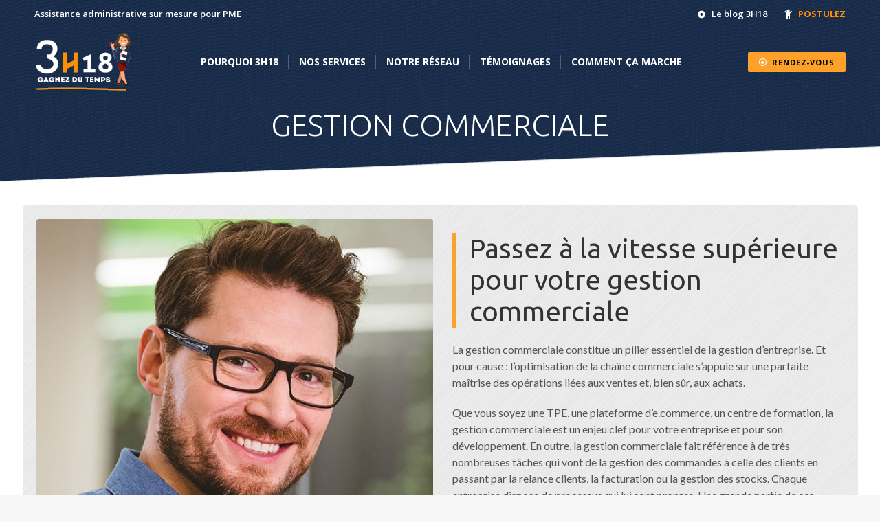

--- FILE ---
content_type: text/html; charset=UTF-8
request_url: https://3h18.g981.com/service/gestion-commerciale/
body_size: 30796
content:
<!DOCTYPE html>
<!--[if !(IE 6) | !(IE 7) | !(IE 8)  ]><!-->
<html lang="fr-FR" class="no-js">
<!--<![endif]-->
<head>
	<meta charset="UTF-8" />
				<meta name="viewport" content="width=device-width, initial-scale=1, maximum-scale=1, user-scalable=0"/>
			<meta name="theme-color" content="#fda12b"/>	<link rel="profile" href="https://gmpg.org/xfn/11" />
	<meta name='robots' content='noindex, nofollow' />

	<!-- This site is optimized with the Yoast SEO plugin v26.6 - https://yoast.com/wordpress/plugins/seo/ -->
	<title>Optimisez la gestion commerciale avec un assistant freelance – 3H18</title>
	<meta name="description" content="Confiez la gestion commerciale de votre entreprise à des professionnels compétents, et concentrez-vous sur le développement de votre société." />
	<meta property="og:locale" content="fr_FR" />
	<meta property="og:type" content="article" />
	<meta property="og:title" content="Optimisez la gestion commerciale avec un assistant freelance – 3H18" />
	<meta property="og:description" content="Confiez la gestion commerciale de votre entreprise à des professionnels compétents, et concentrez-vous sur le développement de votre société." />
	<meta property="og:url" content="https://3h18.g981.com/service/gestion-commerciale/" />
	<meta property="og:site_name" content="3h18" />
	<meta property="article:modified_time" content="2021-09-28T16:32:10+00:00" />
	<meta property="og:image" content="https://3h18.g981.com/wp-content/uploads/2019/05/services-3h18-gestion-commerciale-2.jpg" />
	<meta property="og:image:width" content="600" />
	<meta property="og:image:height" content="450" />
	<meta property="og:image:type" content="image/jpeg" />
	<meta name="twitter:card" content="summary_large_image" />
	<meta name="twitter:label1" content="Durée de lecture estimée" />
	<meta name="twitter:data1" content="10 minutes" />
	<script type="application/ld+json" class="yoast-schema-graph">{"@context":"https://schema.org","@graph":[{"@type":"WebPage","@id":"https://3h18.g981.com/service/gestion-commerciale/","url":"https://3h18.g981.com/service/gestion-commerciale/","name":"Optimisez la gestion commerciale avec un assistant freelance – 3H18","isPartOf":{"@id":"https://3h18.g981.com/#website"},"primaryImageOfPage":{"@id":"https://3h18.g981.com/service/gestion-commerciale/#primaryimage"},"image":{"@id":"https://3h18.g981.com/service/gestion-commerciale/#primaryimage"},"thumbnailUrl":"https://3h18.g981.com/wp-content/uploads/2019/05/services-3h18-gestion-commerciale-2.jpg","datePublished":"2019-02-01T16:56:36+00:00","dateModified":"2021-09-28T16:32:10+00:00","description":"Confiez la gestion commerciale de votre entreprise à des professionnels compétents, et concentrez-vous sur le développement de votre société.","breadcrumb":{"@id":"https://3h18.g981.com/service/gestion-commerciale/#breadcrumb"},"inLanguage":"fr-FR","potentialAction":[{"@type":"ReadAction","target":["https://3h18.g981.com/service/gestion-commerciale/"]}]},{"@type":"ImageObject","inLanguage":"fr-FR","@id":"https://3h18.g981.com/service/gestion-commerciale/#primaryimage","url":"https://3h18.g981.com/wp-content/uploads/2019/05/services-3h18-gestion-commerciale-2.jpg","contentUrl":"https://3h18.g981.com/wp-content/uploads/2019/05/services-3h18-gestion-commerciale-2.jpg","width":600,"height":450,"caption":"gestion commerciale"},{"@type":"BreadcrumbList","@id":"https://3h18.g981.com/service/gestion-commerciale/#breadcrumb","itemListElement":[{"@type":"ListItem","position":1,"name":"Accueil","item":"https://3h18.g981.com/"},{"@type":"ListItem","position":2,"name":"Portfolio","item":"https://3h18.g981.com/service/"},{"@type":"ListItem","position":3,"name":"Gestion commerciale"}]},{"@type":"WebSite","@id":"https://3h18.g981.com/#website","url":"https://3h18.g981.com/","name":"3h18","description":"Assistance administrative et services digitaux sur mesure pour PME","publisher":{"@id":"https://3h18.g981.com/#organization"},"potentialAction":[{"@type":"SearchAction","target":{"@type":"EntryPoint","urlTemplate":"https://3h18.g981.com/?s={search_term_string}"},"query-input":{"@type":"PropertyValueSpecification","valueRequired":true,"valueName":"search_term_string"}}],"inLanguage":"fr-FR"},{"@type":"Organization","@id":"https://3h18.g981.com/#organization","name":"3H18","url":"https://3h18.g981.com/","logo":{"@type":"ImageObject","inLanguage":"fr-FR","@id":"https://3h18.g981.com/#/schema/logo/image/","url":"https://3h18.g981.com/wp-content/uploads/2019/02/3h18-logo-290x176-01.png","contentUrl":"https://3h18.g981.com/wp-content/uploads/2019/02/3h18-logo-290x176-01.png","width":290,"height":176,"caption":"3H18"},"image":{"@id":"https://3h18.g981.com/#/schema/logo/image/"}}]}</script>
	<!-- / Yoast SEO plugin. -->


<link rel='dns-prefetch' href='//fonts.googleapis.com' />
<link rel="alternate" type="application/rss+xml" title="3h18 &raquo; Flux" href="https://3h18.g981.com/feed/" />
<link rel="alternate" type="application/rss+xml" title="3h18 &raquo; Flux des commentaires" href="https://3h18.g981.com/comments/feed/" />
<link rel="alternate" title="oEmbed (JSON)" type="application/json+oembed" href="https://3h18.g981.com/wp-json/oembed/1.0/embed?url=https%3A%2F%2F3h18.g981.com%2Fservice%2Fgestion-commerciale%2F" />
<link rel="alternate" title="oEmbed (XML)" type="text/xml+oembed" href="https://3h18.g981.com/wp-json/oembed/1.0/embed?url=https%3A%2F%2F3h18.g981.com%2Fservice%2Fgestion-commerciale%2F&#038;format=xml" />
<style id='wp-img-auto-sizes-contain-inline-css'>
img:is([sizes=auto i],[sizes^="auto," i]){contain-intrinsic-size:3000px 1500px}
/*# sourceURL=wp-img-auto-sizes-contain-inline-css */
</style>
<style id='wp-emoji-styles-inline-css'>

	img.wp-smiley, img.emoji {
		display: inline !important;
		border: none !important;
		box-shadow: none !important;
		height: 1em !important;
		width: 1em !important;
		margin: 0 0.07em !important;
		vertical-align: -0.1em !important;
		background: none !important;
		padding: 0 !important;
	}
/*# sourceURL=wp-emoji-styles-inline-css */
</style>
<link rel='stylesheet' id='wp-block-library-css' href='https://3h18.g981.com/wp-includes/css/dist/block-library/style.min.css?ver=e96d46208c0bc85d5dba3f4ab2ac6bfa' media='all' />
<style id='global-styles-inline-css'>
:root{--wp--preset--aspect-ratio--square: 1;--wp--preset--aspect-ratio--4-3: 4/3;--wp--preset--aspect-ratio--3-4: 3/4;--wp--preset--aspect-ratio--3-2: 3/2;--wp--preset--aspect-ratio--2-3: 2/3;--wp--preset--aspect-ratio--16-9: 16/9;--wp--preset--aspect-ratio--9-16: 9/16;--wp--preset--color--black: #000000;--wp--preset--color--cyan-bluish-gray: #abb8c3;--wp--preset--color--white: #FFF;--wp--preset--color--pale-pink: #f78da7;--wp--preset--color--vivid-red: #cf2e2e;--wp--preset--color--luminous-vivid-orange: #ff6900;--wp--preset--color--luminous-vivid-amber: #fcb900;--wp--preset--color--light-green-cyan: #7bdcb5;--wp--preset--color--vivid-green-cyan: #00d084;--wp--preset--color--pale-cyan-blue: #8ed1fc;--wp--preset--color--vivid-cyan-blue: #0693e3;--wp--preset--color--vivid-purple: #9b51e0;--wp--preset--color--accent: #fda12b;--wp--preset--color--dark-gray: #111;--wp--preset--color--light-gray: #767676;--wp--preset--gradient--vivid-cyan-blue-to-vivid-purple: linear-gradient(135deg,rgb(6,147,227) 0%,rgb(155,81,224) 100%);--wp--preset--gradient--light-green-cyan-to-vivid-green-cyan: linear-gradient(135deg,rgb(122,220,180) 0%,rgb(0,208,130) 100%);--wp--preset--gradient--luminous-vivid-amber-to-luminous-vivid-orange: linear-gradient(135deg,rgb(252,185,0) 0%,rgb(255,105,0) 100%);--wp--preset--gradient--luminous-vivid-orange-to-vivid-red: linear-gradient(135deg,rgb(255,105,0) 0%,rgb(207,46,46) 100%);--wp--preset--gradient--very-light-gray-to-cyan-bluish-gray: linear-gradient(135deg,rgb(238,238,238) 0%,rgb(169,184,195) 100%);--wp--preset--gradient--cool-to-warm-spectrum: linear-gradient(135deg,rgb(74,234,220) 0%,rgb(151,120,209) 20%,rgb(207,42,186) 40%,rgb(238,44,130) 60%,rgb(251,105,98) 80%,rgb(254,248,76) 100%);--wp--preset--gradient--blush-light-purple: linear-gradient(135deg,rgb(255,206,236) 0%,rgb(152,150,240) 100%);--wp--preset--gradient--blush-bordeaux: linear-gradient(135deg,rgb(254,205,165) 0%,rgb(254,45,45) 50%,rgb(107,0,62) 100%);--wp--preset--gradient--luminous-dusk: linear-gradient(135deg,rgb(255,203,112) 0%,rgb(199,81,192) 50%,rgb(65,88,208) 100%);--wp--preset--gradient--pale-ocean: linear-gradient(135deg,rgb(255,245,203) 0%,rgb(182,227,212) 50%,rgb(51,167,181) 100%);--wp--preset--gradient--electric-grass: linear-gradient(135deg,rgb(202,248,128) 0%,rgb(113,206,126) 100%);--wp--preset--gradient--midnight: linear-gradient(135deg,rgb(2,3,129) 0%,rgb(40,116,252) 100%);--wp--preset--font-size--small: 13px;--wp--preset--font-size--medium: 20px;--wp--preset--font-size--large: 36px;--wp--preset--font-size--x-large: 42px;--wp--preset--spacing--20: 0.44rem;--wp--preset--spacing--30: 0.67rem;--wp--preset--spacing--40: 1rem;--wp--preset--spacing--50: 1.5rem;--wp--preset--spacing--60: 2.25rem;--wp--preset--spacing--70: 3.38rem;--wp--preset--spacing--80: 5.06rem;--wp--preset--shadow--natural: 6px 6px 9px rgba(0, 0, 0, 0.2);--wp--preset--shadow--deep: 12px 12px 50px rgba(0, 0, 0, 0.4);--wp--preset--shadow--sharp: 6px 6px 0px rgba(0, 0, 0, 0.2);--wp--preset--shadow--outlined: 6px 6px 0px -3px rgb(255, 255, 255), 6px 6px rgb(0, 0, 0);--wp--preset--shadow--crisp: 6px 6px 0px rgb(0, 0, 0);}:where(.is-layout-flex){gap: 0.5em;}:where(.is-layout-grid){gap: 0.5em;}body .is-layout-flex{display: flex;}.is-layout-flex{flex-wrap: wrap;align-items: center;}.is-layout-flex > :is(*, div){margin: 0;}body .is-layout-grid{display: grid;}.is-layout-grid > :is(*, div){margin: 0;}:where(.wp-block-columns.is-layout-flex){gap: 2em;}:where(.wp-block-columns.is-layout-grid){gap: 2em;}:where(.wp-block-post-template.is-layout-flex){gap: 1.25em;}:where(.wp-block-post-template.is-layout-grid){gap: 1.25em;}.has-black-color{color: var(--wp--preset--color--black) !important;}.has-cyan-bluish-gray-color{color: var(--wp--preset--color--cyan-bluish-gray) !important;}.has-white-color{color: var(--wp--preset--color--white) !important;}.has-pale-pink-color{color: var(--wp--preset--color--pale-pink) !important;}.has-vivid-red-color{color: var(--wp--preset--color--vivid-red) !important;}.has-luminous-vivid-orange-color{color: var(--wp--preset--color--luminous-vivid-orange) !important;}.has-luminous-vivid-amber-color{color: var(--wp--preset--color--luminous-vivid-amber) !important;}.has-light-green-cyan-color{color: var(--wp--preset--color--light-green-cyan) !important;}.has-vivid-green-cyan-color{color: var(--wp--preset--color--vivid-green-cyan) !important;}.has-pale-cyan-blue-color{color: var(--wp--preset--color--pale-cyan-blue) !important;}.has-vivid-cyan-blue-color{color: var(--wp--preset--color--vivid-cyan-blue) !important;}.has-vivid-purple-color{color: var(--wp--preset--color--vivid-purple) !important;}.has-black-background-color{background-color: var(--wp--preset--color--black) !important;}.has-cyan-bluish-gray-background-color{background-color: var(--wp--preset--color--cyan-bluish-gray) !important;}.has-white-background-color{background-color: var(--wp--preset--color--white) !important;}.has-pale-pink-background-color{background-color: var(--wp--preset--color--pale-pink) !important;}.has-vivid-red-background-color{background-color: var(--wp--preset--color--vivid-red) !important;}.has-luminous-vivid-orange-background-color{background-color: var(--wp--preset--color--luminous-vivid-orange) !important;}.has-luminous-vivid-amber-background-color{background-color: var(--wp--preset--color--luminous-vivid-amber) !important;}.has-light-green-cyan-background-color{background-color: var(--wp--preset--color--light-green-cyan) !important;}.has-vivid-green-cyan-background-color{background-color: var(--wp--preset--color--vivid-green-cyan) !important;}.has-pale-cyan-blue-background-color{background-color: var(--wp--preset--color--pale-cyan-blue) !important;}.has-vivid-cyan-blue-background-color{background-color: var(--wp--preset--color--vivid-cyan-blue) !important;}.has-vivid-purple-background-color{background-color: var(--wp--preset--color--vivid-purple) !important;}.has-black-border-color{border-color: var(--wp--preset--color--black) !important;}.has-cyan-bluish-gray-border-color{border-color: var(--wp--preset--color--cyan-bluish-gray) !important;}.has-white-border-color{border-color: var(--wp--preset--color--white) !important;}.has-pale-pink-border-color{border-color: var(--wp--preset--color--pale-pink) !important;}.has-vivid-red-border-color{border-color: var(--wp--preset--color--vivid-red) !important;}.has-luminous-vivid-orange-border-color{border-color: var(--wp--preset--color--luminous-vivid-orange) !important;}.has-luminous-vivid-amber-border-color{border-color: var(--wp--preset--color--luminous-vivid-amber) !important;}.has-light-green-cyan-border-color{border-color: var(--wp--preset--color--light-green-cyan) !important;}.has-vivid-green-cyan-border-color{border-color: var(--wp--preset--color--vivid-green-cyan) !important;}.has-pale-cyan-blue-border-color{border-color: var(--wp--preset--color--pale-cyan-blue) !important;}.has-vivid-cyan-blue-border-color{border-color: var(--wp--preset--color--vivid-cyan-blue) !important;}.has-vivid-purple-border-color{border-color: var(--wp--preset--color--vivid-purple) !important;}.has-vivid-cyan-blue-to-vivid-purple-gradient-background{background: var(--wp--preset--gradient--vivid-cyan-blue-to-vivid-purple) !important;}.has-light-green-cyan-to-vivid-green-cyan-gradient-background{background: var(--wp--preset--gradient--light-green-cyan-to-vivid-green-cyan) !important;}.has-luminous-vivid-amber-to-luminous-vivid-orange-gradient-background{background: var(--wp--preset--gradient--luminous-vivid-amber-to-luminous-vivid-orange) !important;}.has-luminous-vivid-orange-to-vivid-red-gradient-background{background: var(--wp--preset--gradient--luminous-vivid-orange-to-vivid-red) !important;}.has-very-light-gray-to-cyan-bluish-gray-gradient-background{background: var(--wp--preset--gradient--very-light-gray-to-cyan-bluish-gray) !important;}.has-cool-to-warm-spectrum-gradient-background{background: var(--wp--preset--gradient--cool-to-warm-spectrum) !important;}.has-blush-light-purple-gradient-background{background: var(--wp--preset--gradient--blush-light-purple) !important;}.has-blush-bordeaux-gradient-background{background: var(--wp--preset--gradient--blush-bordeaux) !important;}.has-luminous-dusk-gradient-background{background: var(--wp--preset--gradient--luminous-dusk) !important;}.has-pale-ocean-gradient-background{background: var(--wp--preset--gradient--pale-ocean) !important;}.has-electric-grass-gradient-background{background: var(--wp--preset--gradient--electric-grass) !important;}.has-midnight-gradient-background{background: var(--wp--preset--gradient--midnight) !important;}.has-small-font-size{font-size: var(--wp--preset--font-size--small) !important;}.has-medium-font-size{font-size: var(--wp--preset--font-size--medium) !important;}.has-large-font-size{font-size: var(--wp--preset--font-size--large) !important;}.has-x-large-font-size{font-size: var(--wp--preset--font-size--x-large) !important;}
/*# sourceURL=global-styles-inline-css */
</style>

<style id='classic-theme-styles-inline-css'>
/*! This file is auto-generated */
.wp-block-button__link{color:#fff;background-color:#32373c;border-radius:9999px;box-shadow:none;text-decoration:none;padding:calc(.667em + 2px) calc(1.333em + 2px);font-size:1.125em}.wp-block-file__button{background:#32373c;color:#fff;text-decoration:none}
/*# sourceURL=/wp-includes/css/classic-themes.min.css */
</style>
<link rel='stylesheet' id='contact-form-7-css' href='https://3h18.g981.com/wp-content/plugins/contact-form-7/includes/css/styles.css?ver=6.1.4' media='all' />
<link rel='stylesheet' id='the7-font-css' href='https://3h18.g981.com/wp-content/themes/dt-the7/fonts/icomoon-the7-font/icomoon-the7-font.min.css?ver=14.0.1.1' media='all' />
<link rel='stylesheet' id='the7-awesome-fonts-css' href='https://3h18.g981.com/wp-content/themes/dt-the7/fonts/FontAwesome/css/all.min.css?ver=14.0.1.1' media='all' />
<link rel='stylesheet' id='the7-awesome-fonts-back-css' href='https://3h18.g981.com/wp-content/themes/dt-the7/fonts/FontAwesome/back-compat.min.css?ver=14.0.1.1' media='all' />
<link rel='stylesheet' id='the7-Defaults-css' href='https://3h18.g981.com/wp-content/uploads/smile_fonts/Defaults/Defaults.css?ver=e96d46208c0bc85d5dba3f4ab2ac6bfa' media='all' />
<link rel='stylesheet' id='js_composer_front-css' href='//3h18.g981.com/wp-content/uploads/js_composer/js_composer_front_custom.css?ver=8.7.2' media='all' />
<link rel='stylesheet' id='dt-web-fonts-css' href='https://fonts.googleapis.com/css?family=Roboto:400,600,700%7COpen+Sans:400,600,700%7CRoboto+Condensed:400,600,700%7CLato:400,600,700%7CUbuntu:300,400,500,600,700' media='all' />
<link rel='stylesheet' id='dt-main-css' href='https://3h18.g981.com/wp-content/themes/dt-the7/css/main.min.css?ver=14.0.1.1' media='all' />
<link rel='stylesheet' id='the7-custom-scrollbar-css' href='https://3h18.g981.com/wp-content/themes/dt-the7/lib/custom-scrollbar/custom-scrollbar.min.css?ver=14.0.1.1' media='all' />
<link rel='stylesheet' id='the7-wpbakery-css' href='https://3h18.g981.com/wp-content/themes/dt-the7/css/wpbakery.min.css?ver=14.0.1.1' media='all' />
<link rel='stylesheet' id='the7-core-css' href='https://3h18.g981.com/wp-content/plugins/dt-the7-core/assets/css/post-type.min.css?ver=2.7.12' media='all' />
<link rel='stylesheet' id='the7-css-vars-css' href='https://3h18.g981.com/wp-content/uploads/the7-css/css-vars.css?ver=8563dc40cbd1' media='all' />
<link rel='stylesheet' id='dt-custom-css' href='https://3h18.g981.com/wp-content/uploads/the7-css/custom.css?ver=8563dc40cbd1' media='all' />
<link rel='stylesheet' id='dt-media-css' href='https://3h18.g981.com/wp-content/uploads/the7-css/media.css?ver=8563dc40cbd1' media='all' />
<link rel='stylesheet' id='the7-mega-menu-css' href='https://3h18.g981.com/wp-content/uploads/the7-css/mega-menu.css?ver=8563dc40cbd1' media='all' />
<link rel='stylesheet' id='the7-elements-albums-portfolio-css' href='https://3h18.g981.com/wp-content/uploads/the7-css/the7-elements-albums-portfolio.css?ver=8563dc40cbd1' media='all' />
<link rel='stylesheet' id='the7-elements-css' href='https://3h18.g981.com/wp-content/uploads/the7-css/post-type-dynamic.css?ver=8563dc40cbd1' media='all' />
<link rel='stylesheet' id='style-css' href='https://3h18.g981.com/wp-content/themes/dt-the7/style.css?ver=14.0.1.1' media='all' />
<link rel='stylesheet' id='ultimate-vc-addons-google-fonts-css' href='https://fonts.googleapis.com/css?family=Open+Sans:regular,700,600&#038;subset=latin' media='all' />
<link rel='stylesheet' id='ultimate-vc-addons-style-min-css' href='https://3h18.g981.com/wp-content/plugins/Ultimate_VC_Addons/assets/min-css/ultimate.min.css?ver=3.21.2' media='all' />
<link rel='stylesheet' id='ef-custom-hooks-css-css' href='https://3h18.g981.com/wp-content/plugins/3h18-custom-hooks/css/custom-hooks.min.css?ver=230831-141152' media='all' />
<script src="https://3h18.g981.com/wp-includes/js/jquery/jquery.min.js?ver=3.7.1" id="jquery-core-js"></script>
<script src="https://3h18.g981.com/wp-includes/js/jquery/jquery-migrate.min.js?ver=3.4.1" id="jquery-migrate-js"></script>
<script id="dt-above-fold-js-extra">
var dtLocal = {"themeUrl":"https://3h18.g981.com/wp-content/themes/dt-the7","passText":"Pour voir ce contenu, entrer le mots de passe:","moreButtonText":{"loading":"Chargement...","loadMore":"Charger la suite"},"postID":"3657","ajaxurl":"https://3h18.g981.com/wp-admin/admin-ajax.php","REST":{"baseUrl":"https://3h18.g981.com/wp-json/the7/v1","endpoints":{"sendMail":"/send-mail"}},"contactMessages":{"required":"One or more fields have an error. Please check and try again.","terms":"Please accept the privacy policy.","fillTheCaptchaError":"Please, fill the captcha."},"captchaSiteKey":"","ajaxNonce":"6b706c0b0d","pageData":"","themeSettings":{"smoothScroll":"off","lazyLoading":false,"desktopHeader":{"height":100},"ToggleCaptionEnabled":"disabled","ToggleCaption":"Navigation","floatingHeader":{"showAfter":160,"showMenu":true,"height":70,"logo":{"showLogo":true,"html":"\u003Cimg class=\" preload-me\" src=\"https://3h18.g981.com/wp-content/uploads/2019/04/3h18-logo-floating-02.png\" srcset=\"https://3h18.g981.com/wp-content/uploads/2019/04/3h18-logo-floating-02.png 87w, https://3h18.g981.com/wp-content/uploads/2019/04/3h18-logo-floatingX2-02.png 174w\" width=\"87\" height=\"57\"   sizes=\"87px\" alt=\"3h18\" /\u003E","url":"https://3h18.g981.com/"}},"topLine":{"floatingTopLine":{"logo":{"showLogo":false,"html":""}}},"mobileHeader":{"firstSwitchPoint":1132,"secondSwitchPoint":700,"firstSwitchPointHeight":100,"secondSwitchPointHeight":100,"mobileToggleCaptionEnabled":"disabled","mobileToggleCaption":"Menu"},"stickyMobileHeaderFirstSwitch":{"logo":{"html":"\u003Cimg class=\" preload-me\" src=\"https://3h18.g981.com/wp-content/uploads/2019/04/3h18-logo-anim-small-01.gif\" srcset=\"https://3h18.g981.com/wp-content/uploads/2019/04/3h18-logo-anim-small-01.gif 145w, https://3h18.g981.com/wp-content/uploads/2019/04/3h18-logo-anim-retina.gif 290w\" width=\"145\" height=\"88\"   sizes=\"145px\" alt=\"3h18\" /\u003E"}},"stickyMobileHeaderSecondSwitch":{"logo":{"html":"\u003Cimg class=\" preload-me\" src=\"https://3h18.g981.com/wp-content/uploads/2019/04/3h18-logo-anim-small-01.gif\" srcset=\"https://3h18.g981.com/wp-content/uploads/2019/04/3h18-logo-anim-small-01.gif 145w, https://3h18.g981.com/wp-content/uploads/2019/04/3h18-logo-anim-retina.gif 290w\" width=\"145\" height=\"88\"   sizes=\"145px\" alt=\"3h18\" /\u003E"}},"sidebar":{"switchPoint":990},"boxedWidth":"1340px"},"VCMobileScreenWidth":"900"};
var dtShare = {"shareButtonText":{"facebook":"Share on Facebook","twitter":"Share on X","pinterest":"Pin it","linkedin":"Share on Linkedin","whatsapp":"Share on Whatsapp"},"overlayOpacity":"85"};
//# sourceURL=dt-above-fold-js-extra
</script>
<script src="https://3h18.g981.com/wp-content/themes/dt-the7/js/above-the-fold.min.js?ver=14.0.1.1" id="dt-above-fold-js"></script>
<script src="https://3h18.g981.com/wp-includes/js/jquery/ui/core.min.js?ver=1.13.3" id="jquery-ui-core-js"></script>
<script src="https://3h18.g981.com/wp-content/plugins/Ultimate_VC_Addons/assets/min-js/ultimate.min.js?ver=3.21.2" id="ultimate-vc-addons-script-js"></script>
<script src="https://3h18.g981.com/wp-content/plugins/Ultimate_VC_Addons/assets/min-js/ultimate_bg.min.js?ver=3.21.2" id="ultimate-vc-addons-row-bg-js"></script>
<script></script><link rel="https://api.w.org/" href="https://3h18.g981.com/wp-json/" /><link rel="alternate" title="JSON" type="application/json" href="https://3h18.g981.com/wp-json/wp/v2/dt_portfolio/3657" /><link rel="EditURI" type="application/rsd+xml" title="RSD" href="https://3h18.g981.com/xmlrpc.php?rsd" />
<meta name="generator" content="Powered by WPBakery Page Builder - drag and drop page builder for WordPress."/>
<style data-type="vc_custom-css">/*--- sous offre  ---- */
p {
    margin-bottom: 20px;
}

.content ul {
    list-style: disc;
    color: #fff;
}

/* ------------- */

/* caroussel  */
.text-centered {
    text-align: left;
}
.entry-meta span a, .portfolio-categories>span a {
    font-size: 14px;
}
.related-projects .project-list-content {
    padding-top: 0px;
    margin-top: -5px;
}


/* offre niveau 1 PAS niveau 2  */
.ult_ivan_button {
    padding: .3em 0 !important;
}


.aio-icon-component, .wpb_column>.wpb_wrapper .aio-icon-component {
    margin-bottom: 5px !important;
}
.Defaults-chevron-right:before {
    content: "\f054";
    margin-left: 2px;
}

.aio-icon-img.uavc-square {
    padding: .15em;
    border-radius: 3px;
}

.aio-icon-img.uavc-circle {
    padding: .2em;
}</style><link rel="icon" href="https://3h18.g981.com/wp-content/uploads/2019/03/3h18-favicon-16.png" type="image/png" sizes="16x16"/><link rel="icon" href="https://3h18.g981.com/wp-content/uploads/2019/03/3h18-favicon-32.png" type="image/png" sizes="32x32"/><style type="text/css" data-type="vc_shortcodes-custom-css">.vc_custom_1557902534757{padding-top: 10px !important;padding-right: 10px !important;padding-bottom: 10px !important;padding-left: 10px !important;background-image: url(https://3h18.g981.com/wp-content/uploads/2019/03/fond-texture-01.png?id=991) !important;background-position: 0 0 !important;background-repeat: repeat !important;border-radius: 5px !important;}.vc_custom_1553841269688{margin-top: 10px !important;margin-bottom: -20px !important;padding-bottom: 0px !important;}.vc_custom_1558972812410{background-image: url(https://3h18.g981.com/wp-content/uploads/2019/05/services-3h18-gestion-commerciale-1.jpg?id=3659) !important;background-position: center !important;background-repeat: no-repeat !important;background-size: cover !important;border-radius: 4px !important;}.vc_custom_1612589030116{margin-bottom: 20px !important;border-left-width: 5px !important;padding-left: 20px !important;border-left-color: #fda12b !important;border-left-style: solid !important;}.vc_custom_1617002604357{margin-bottom: 20px !important;border-left-width: 5px !important;padding-left: 20px !important;border-left-color: #fda12b !important;border-left-style: solid !important;}.vc_custom_1617002792303{margin-bottom: 20px !important;border-left-width: 5px !important;padding-left: 20px !important;border-left-color: #fda12b !important;border-left-style: solid !important;}.vc_custom_1617002641468{margin-bottom: 20px !important;border-left-width: 5px !important;padding-left: 20px !important;border-left-color: #fda12b !important;border-left-style: solid !important;}.vc_custom_1617002719489{margin-bottom: 20px !important;border-left-width: 5px !important;padding-left: 20px !important;border-left-color: #fda12b !important;border-left-style: solid !important;}.vc_custom_1553268651478{border-radius: 10px !important;}.vc_custom_1617002896531{margin-bottom: 20px !important;border-left-width: 5px !important;padding-left: 20px !important;border-left-color: #fda12b !important;border-left-style: solid !important;}.vc_custom_1557757579227{padding-top: 15px !important;padding-right: 30px !important;padding-bottom: 20px !important;padding-left: 30px !important;background-image: url(https://3h18.g981.com/wp-content/uploads/2019/03/fond-bleu-full-01.png?id=1734) !important;background-position: 0 0 !important;background-repeat: repeat !important;border-radius: 4px !important;}.vc_custom_1557757579227{padding-top: 15px !important;padding-right: 30px !important;padding-bottom: 20px !important;padding-left: 30px !important;background-image: url(https://3h18.g981.com/wp-content/uploads/2019/03/fond-bleu-full-01.png?id=1734) !important;background-position: 0 0 !important;background-repeat: repeat !important;border-radius: 4px !important;}.vc_custom_1557757579227{padding-top: 15px !important;padding-right: 30px !important;padding-bottom: 20px !important;padding-left: 30px !important;background-image: url(https://3h18.g981.com/wp-content/uploads/2019/03/fond-bleu-full-01.png?id=1734) !important;background-position: 0 0 !important;background-repeat: repeat !important;border-radius: 4px !important;}.vc_custom_1557757571211{padding-top: 15px !important;padding-right: 30px !important;padding-bottom: 20px !important;padding-left: 30px !important;background-image: url(https://3h18.g981.com/wp-content/uploads/2019/03/fond-bleu-full-01.png?id=1734) !important;background-position: 0 0 !important;background-repeat: repeat !important;border-radius: 4px !important;}.vc_custom_1553524847210{margin-right: 3% !important;margin-left: 3% !important;}</style><noscript><style> .wpb_animate_when_almost_visible { opacity: 1; }</style></noscript><script id="mcjs">!function(c,h,i,m,p){m=c.createElement(h),p=c.getElementsByTagName(h)[0],m.async=1,m.src=i,p.parentNode.insertBefore(m,p)}(document,"script","https://chimpstatic.com/mcjs-connected/js/users/98dff50a908f6c366bfb17e48/83fda67e618b9037bdcb14767.js");</script>
<style id='the7-custom-inline-css' type='text/css'>
/* sous nav largeur  */
li:not(.dt-mega-menu) .sub-nav {
    width: 220px;
}
.main-nav .sub-nav > li > a {
    padding: 7px 10px 7px 10px;
}

/* blog suite SEO pas de date et cat  */
.blog-shortcode .entry-title a {
	  padding-bottom: 5px;
}
.blog-shortcode.mode-list .entry-excerpt {
    padding-top: 12px;
    padding-bottom: 5px;
}


.uvc-heading .uvc-main-heading h2 {
	  line-height: 28px !important;
}

/* listing widget cat  */
.drts-system-widget .drts-entity-taxonomy-terms>div {
    margin-bottom: 7px;
    font-weight: 600;
		color: #b1b1b1;
    font-size: 12.5px;
}

/* blog cat list  */
.custom-categories span.item-name {
    font-weight: 600;
}

/* blog liste  */
.blog-shortcode .post-entry-content {
    padding: 25px 25px 28px 30px !important;
}
/* blog sidebar  */
.widget-title {
    font: normal 700 13px / 20px "Open Sans", Helvetica, Arial, Verdana, sans-serif;
    text-transform: uppercase;
}

/* sumo share image  */
.sumome-image-sharer {
    display: none !important;
}

/*  typo  */
.vc_separator.vc_separator_align_center h4 {
    font-size: 16px;
}


/* ----  chart, bars... ---- */

.vc_chart .vc_chart-legend span {
    border-radius: 2.3em;
}
.vc_pie_chart .vc_pie_chart_value {
    font: normal 40px / 34px "Ubuntu", Helvetica, Arial, Verdana, sans-serif;
}
.pb-style-two .vc_label, .pb-style-three .vc_label {
    font-size: 15px;
}
.dt-style.vc_progress_bar.default-bg .vc_single_bar {
    background-color: #f1f1f1;
    margin-bottom: 10px;
}



/* footer mailchimp widget response  */
.footer .widget {
    color: #ffffff;
	/*    margin-top: -10px;  */
}
.wf-container > * {
    font: 800 16px / 24px "Lato", Helvetica, Arial, Verdana, sans-serif;
}

/* captcha google  */
.grecaptcha-badge { 
    visibility: hidden;
}

/*  footer menu  */
.widget_nav_menu a {
    padding: 2px 0;
}

/* icon blog  */
.fa-dot-circle:before {
    font-size: 11px;
    line-height: 18px;
}

/* title header phone  */

@media (max-width: 639px) {
.fancy-header .wf-wrap {
    padding-top: 0px !important;
		margin-top:-15px !important;
}
}
@media (max-width: 639px) {
.top-bar {
    min-height: 30px;
}
}

/* header contact icon color  */
.fa-dot-circle:before {
    color: #fff;
}

/* blog fancy date  */
.fancy-date a {
	background: #ffffffa1 !important;
}	

/* button  */
button.ubtn {
    padding: 10px 16px 8px 16px !important;
		border-radius: 2px;
}

/*-----  blog  ------*/
.fancy-categories a {
    padding: 1px 9px 1px;
    margin: 0 0 3px;
    border-radius: 2px;
	  font: 700 11px/22px Arial,Verdana,sans-serif;
    letter-spacing: 0.6px;
}

@media (max-width: 779px) {
.fancy-categories a {
	  display: none;
}
}

/* espace sousfeatured  */
.single .post:not(.type-event) .post-thumbnail {
    margin-bottom: 20px;
}



/*  share  */
.share-link-description, .author-bio {
    font-size: 11px;
    letter-spacing: 0.7px;
	  color: #636363;
}

/*  mega menu  */

.masthead:not(.sub-downwards) .dt-mega-menu .dt-mega-menu-wrap .dt-mega-parent {
    padding: 0px;
}
.masthead:not(.sub-downwards) .main-nav .dt-mega-menu-wrap {
    background-color: #ffffff00;
}
.top-header .main-nav .dt-mega-menu-wrap {
    margin-top: -20px;
}
.main-nav .dt-mega-menu-wrap {
    box-shadow: 0px 0px 4px rgba(0,0,0,0);
}

@media (min-width: 1100px) {
.sub-nav {
  /*  margin-right: -225px;  */
	   margin-top: -20px;
}
}



/*  --- listing new  -----  */
input[type="text"], input[type="search"], input[type="tel"], input[type="url"], input[type="email"], input[type="number"], input[type="date"], input[type="range"], input[type="password"], select, textarea, .wpcf7-number {
    background-color: #fbfbfb82 !important;
}
.drts .drts-bs-form-text {
    display: block;
    margin-top: .25rem !important;
    font-size: 14px;
    line-height: 18px;
}

.drts-display[data-display-type=form]>.drts-display-element {
    margin-bottom: 0em;
}


.drts-form-has-error .drts-form-error {
    display: none;
}
.drts-entity-form-field>label {
    font-size: 1.02em;
    font-weight: 600;
}

.drts-form-field label {
    margin-bottom: 0.3em;
}
.drts-display>.drts-display-element>.drts-display-element-header {
    margin-top: 2.8em;
    font-size: 1.1em;
    text-transform: uppercase;
    letter-spacing: 1px;
	  color: #467fcf;
}
.drts-display-element-header {
    margin: 1.7em 0;
}
.drts-display>.drts-display-element>.drts-display-element-header:before {
    height: 2px;
	  background-color: #b0b8c3;
}

/* bouton page suivante  */
.drts .drts-bs-btn-outline-secondary:not(:disabled):not(.drts-bs-disabled).drts-bs-active {
    color: #000;
    background-color: #fda12b !important;
    border-color: #868e96;
}

/* display mosaique */

/* upload */
.drts-data-table .drts-bs-table>tbody>tr>td {
    vertical-align: middle;
    font-size: 13px;
}
.drts .drts-bs-table th {
    font-size: 14px;
    color: #757575;
}
/* vote stars */
.drts-voting-rating-stars:after, .drts-voting-rating-stars:before {
    font-size: 12px;
}

/* button comment */
.comment-form .dt-btn {
    font: normal 600 13px "Open Sans", Helvetica, Arial, Verdana, sans-serif;
    text-transform: uppercase;
    padding: 4px 18px 0px 18px;
    min-height: 24px;
    line-height: 28px;
    padding-top: 0;
    background-color: #eeeff1 !important;
	  color: #212529 !important;
	letter-spacing: 0px !important;
}
.comment-form .dt-btn:hover {
	  background-color: #dae0e5 !important;
}

/* responsive button */
@media (max-width: 779px) {
.dualbutton {
	  display: none;
}
}
@media (min-width: 780px) {
.simplebutton {
	  display: none;
}
}

/*  rgpd  */
#cookie-law-info-bar span {
    vertical-align: middle;
    font-size: 14px;
    font-family: "Source Sans Pro",Arial, Helvetica, sans-serif;
    font-weight: 400;
}
.cli-plugin-button, .cli-plugin-button:visited {
    padding: 6px 16px 6px;
    margin: 0 5px;
}
#cookie-law-info-bar {
    font-size: 14px;
    padding: 10px 10px;
    box-shadow: rgba(0,0,0,.2) 0px 1px 10px;
    font-weight: 400;
    background: #ececec !important;
}

/* transp header fond pointillé  
.masthead:not(.side-header):not(.mixed-header) .header-bar, .header-space {
    background: #ffffff00 url(/wp-content/uploads/2019/03/fond-header-transp-1.png) no-repeat center center;
}
*/

/*-----  addthis-----  */

@media (max-width: 970px) {
div#at4-share, .atss {
    display: none;
}
}

.at-share-dock.atss {
    display: none;
}

.atss {
    top: 70% !important;
}
.atss .at-share-btn .at-icon-wrapper, .atss a .at-icon-wrapper {
    padding: 10px 0;
  /*  border-radius: 50px; */
    background-color: #fda12b !important;
	/*  margin-right: 5px;  */
}
.atss .at-share-btn, .atss a {
    background: #71323200;
}
#at-expanded-menu-host .at-expanded-menu-title {
    text-transform: uppercase;
}
#at-expanded-menu-host .at-expanded-menu-mask {
    background-color: rgba(16,19,33,.8) !important;
}
/*.at4-show {
    float: none;
    text-align: center;
}*/

/* ------- footer ------ */

.footer .widget {
    margin-bottom: -10px;
}
#bottom-bar.full-width-line {
    border-top: 1px dotted rgba(255,255,255,0.4);
}


/*  menu  */
.menu li {
    margin: 6px 0 0;
    padding: 5px 0 0;
}
.footer .widget-title, .footer .widgettitle {
    text-transform: uppercase;
    letter-spacing: 0.8px;
	  color: #fda12b;
	  font-size: 14px;
}
.footer .textwidget a {
    letter-spacing: 0.3px;
}
.menu a:hover, .menu-select:hover {
    text-decoration: initial;
}
.footer .menu li {
    border-color: rgba(219,219,219,0.25);
}

/*   portfolio   */
.portfolio-shortcode .entry-excerpt {
    padding-top: 5px;
}

/* --------  listing  --------  */

a {
    text-decoration: initial;
}

/* stars */
.drts .drts-bs-text-warning {
    color: #ffcc00!important;
}

/* --- les filtres -----  */

/* distance ville box */
.drts .drts-bs-form-control {
    width: 90% !important;
    height: calc(2rem + 2px) !important;
	   margin-top: 10px;
}

/* title  */
.drts-view-filter-field-label {
    font-weight: 600 !important;
    margin-bottom: .3em;
    font-family: Open Sans,"Helvetica Neue",Arial,sans-serif;
    font-size: 15px;
    color: #364c6b;
}

/* modal  */
.drts-bs-modal-body {
    padding: 0rem !important;
}
.drts-bs-modal-footer {
    display: block !important;
    padding: 0.5rem !important;
    border-top: 0px solid #e9ecef !important;
}
.drts-bs-modal-content {
    max-width: 940px !important;
    background-color: #fff0 !important;
    border: 0px solid rgba(0,0,0,.2) !important;
    border-radius:.1rem;
    font-size: 15px;;
}
.drts-bs-modal-body {
    padding: 0rem !important;
}

@media (min-width: 992px) {
.drts-bs-modal-lg {
    max-width: 940px !important;
}
}
.drts-bs-modal-header {
    display: none !important;
}

/* listing */
.drts .drts-bs-custom-control-label {
    font-size: 13px;
    font-weight: 600 !important;
	  font-family: Open Sans,"Helvetica Neue",Arial,sans-serif;
}
.drts-form-field-radio-options>.drts-bs-custom-control {
    margin-bottom: 0em !important;
}
.drts .drts-bs-custom-control-label::after, .drts .drts-bs-custom-control-label::before {
    top: .4rem;
    width: 0.8rem;
    height: 0.8rem;
}
.drts .drts-bs-custom-checkbox .drts-bs-custom-control-label::before {
    border-radius: .1rem;
}
/* bouton filtrer */
#drts-modal .drts-form-buttons, .drts-view-filter-form-manual .drts-form-buttons {
    margin: 0 20%;
}
#drts-modal .drts-form-buttons {
    border: 3px solid #101927;
}


/* plus moins */
.drts-bs-collapsed .drts-form-field-radio-options-expand, .drts-form-field-radio-options-collapse {
    text-transform: uppercase;
    font-size: 13px;
    font-weight: 600;
    font-family: Open Sans,"Helvetica Neue",Arial,sans-serif;
}
/* barre chiffres */
.drts .irs-from, .drts .irs-max, .drts .irs-min, .drts .irs-single, .drts .irs-to {
    font-family: Open Sans,"Helvetica Neue",Arial,sans-serif;
    border-radius: 1px;
}

/*----- filter FILTRER ---- */
.fa-sliders-h:before {
    content: "\f1de";
    font-size: 14px;
}
.drts .drts-view-nav-item-name-filter-collapse, .drts .drts-view-nav-item-name-filter-modal {
    background: #314a6f !important;
	  padding: 6px 18px !important;
    color: #fff !important;
}
.drts .drts-view-nav-item-name-filter-collapse:hover {
    background: #fda12b !important;
}

/* slider */
.drts-photoslider .slick-next:before, .drts-photoslider .slick-prev:before {
    font-size: 29px !important;
    color: #fda12b !important;
    opacity: 1 !important;
}
.drts-photoslider .slick-next {
    right: -38px !important;
}
.drts-photoslider .slick-prev {
    left: -38px !important;
}
.drts-photoslider .slick-slide figcaption {
    font-size: 13px;
    background-color: #172b49 !important;
    padding: 0.5% 4% !important;
    font-weight: 600 !important;
    text-transform: uppercase;
    font-family: Open Sans,"Helvetica Neue",Arial,sans-serif;
	  width: initial !important;
}
.drts-photoslider .slick-slide .drts-photoslider-tag {
    font-size: 0.9em !important;
    opacity: 1 !important;
}
.drts .drts-bs-bg-warning {
    background-color: #ffffff !important;
}
.font30 {
	font: normal 400 44px "Ubuntu", Helvetica, Arial, Verdana, sans-serif;	
	text-transform: uppercase;
}

/* filter droite and co */

.drts .drts-bs-dropdown-item {
    font-size: 14px;
}
.drts .drts-bs-mr-2, .drts .drts-bs-mx-2 {
    margin-right: .8rem!important;
}
.drts-view-nav-item-name-num {
    line-height: 2.1;
}
.drts-bs-navbar-nav>.drts-bs-nav-item:last-child, .drts button.drts-bs-btn {
    font-size: 13px;
	  font-weight: 600;
    font-family: Open Sans,"Helvetica Neue",Arial,sans-serif;
}

.drts .drts-bs-btn-outline-secondary {
    border-color: #868e9600;
}
/* filter droite */
.drts .drts-bs-btn-outline-secondary {
    border-color: #d9dee2 !important;
}
.drts .drts-bs-btn {
    border: 1px solid transparent;
    border-radius: 0rem !important;
	/*  padding: .2rem .75rem;  */
}

/* --------- site --------- */

/* testimony  */
.microwidget-btn.btn-icon-align-left i
.dt-testimonials-shortcode.layout-3 .testimonial-author {
    line-height: 10px;
}
.filter-bg-decoration .filter-categories a {
    border-radius: 2px;
    font-size: 14px;
		background-color: #e8e8e8;
}

/*  icon box  */
.default-icon .aio-icon-default .aio-icon {
    margin-right: 8px;
}



/* ---- page title transaprent --- */
#fancy-header.title-center.breadcrumbs-off .hgroup {
    margin-top: 5px;
    margin-bottom: 0px;
}

/* -------- button ------- */
.dt-btn-s i[class^=fa] {
    margin-top: 3px;
}
.dt-btn:not(.btn-custom-style) {
    letter-spacing: 0.7px;
}
button.ubtn {
    text-transform: uppercase;
}
button.ubtn-small {
    padding: 6px 16px 4px;
	  letter-spacing: 0.7px;
}
.ult_ivan_button .text-btn {
    text-transform: uppercase;
}
.ult_ivan_button {
    padding: .4em 0;
}

/* ----- nav  ------ */

.microwidget-btn {
		letter-spacing: 0.9px;
}
.microwidget-btn.btn-icon-align-left i, .mini-login i {
		margin-right: 7px;
		margin-bottom: -1px;
}
.the7-mw-icon-login-bold:before {
    content: "\e908";
    font-size: 13px;
}
.Defaults-check:before {
    font-size: 13px;
}
/*
.main-nav > li > a .menu-text {
    letter-spacing: 0.5px;
}
*/

/*  burger floating  */
.floating-mobile-menu-icon .dt-mobile-menu-icon.floating-btn {
    background-color: rgb(22, 47, 85);
}

/* no shadow mobil  */
@media screen and (max-width: 1132px) {
.masthead.masthead-mobile-header:not(#phantom) {
    box-shadow: 0 0 15px 1px rgba(0,0,0,0.0);
}
}


/* mobil menu items bottom  */
@media screen and (max-width: 1050px) {
.mobile-mini-widgets-in-menu {
    display: table-caption;
    flex-flow: column;
    -webkit-align-items: left;
    -moz-align-items: left;
    -ms-align-items: left;
    -ms-flex-align: left;
    align-items: left !important;
		margin:20px 0 0;
}
}
.dt-mobile-header .mobile-mini-widgets-in-menu>* {
    margin: 20px 20px 5px 0;
}

/* preloader */
.sk-folding-cube {
  margin: 24px auto;
  width: 48px;
  height: 48px;
  position: relative;
  -webkit-transform: rotateZ(45deg);
          transform: rotateZ(45deg);
}

.sk-folding-cube .sk-cube {
  float: left;
  width: 50%;
  height: 50%;
  position: relative;
  -webkit-transform: scale(1.1);
      -ms-transform: scale(1.1);
          transform: scale(1.1); 
}
.sk-folding-cube .sk-cube:before {
  content: '';
  position: absolute;
  top: 0;
  left: 0;
  width: 100%;
  height: 100%;
  background-color: #fe8e01;
  -webkit-animation: sk-foldCubeAngle 2.4s infinite linear both;
          animation: sk-foldCubeAngle 2.4s infinite linear both;
  -webkit-transform-origin: 100% 100%;
      -ms-transform-origin: 100% 100%;
          transform-origin: 100% 100%;
}
.sk-folding-cube .sk-cube2 {
  -webkit-transform: scale(1.1) rotateZ(90deg);
          transform: scale(1.1) rotateZ(90deg);
}
.sk-folding-cube .sk-cube3 {
  -webkit-transform: scale(1.1) rotateZ(180deg);
          transform: scale(1.1) rotateZ(180deg);
}
.sk-folding-cube .sk-cube4 {
  -webkit-transform: scale(1.1) rotateZ(270deg);
          transform: scale(1.1) rotateZ(270deg);
}
.sk-folding-cube .sk-cube2:before {
  -webkit-animation-delay: 0.3s;
          animation-delay: 0.3s;
}
.sk-folding-cube .sk-cube3:before {
  -webkit-animation-delay: 0.6s;
          animation-delay: 0.6s; 
}
.sk-folding-cube .sk-cube4:before {
  -webkit-animation-delay: 0.9s;
          animation-delay: 0.9s;
}
@-webkit-keyframes sk-foldCubeAngle {
  0%, 10% {
    -webkit-transform: perspective(140px) rotateX(-180deg);
            transform: perspective(140px) rotateX(-180deg);
    opacity: 0; 
  } 25%, 75% {
    -webkit-transform: perspective(140px) rotateX(0deg);
            transform: perspective(140px) rotateX(0deg);
    opacity: 1; 
  } 90%, 100% {
    -webkit-transform: perspective(140px) rotateY(180deg);
            transform: perspective(140px) rotateY(180deg);
    opacity: 0; 
  } 
}

@keyframes sk-foldCubeAngle {
  0%, 10% {
    -webkit-transform: perspective(140px) rotateX(-180deg);
            transform: perspective(140px) rotateX(-180deg);
    opacity: 0; 
  } 25%, 75% {
    -webkit-transform: perspective(140px) rotateX(0deg);
            transform: perspective(140px) rotateX(0deg);
    opacity: 1; 
  } 90%, 100% {
    -webkit-transform: perspective(140px) rotateY(180deg);
            transform: perspective(140px) rotateY(180deg);
    opacity: 0; 
  }
}

</style>
<link rel='stylesheet' id='vc_animate-css-css' href='https://3h18.g981.com/wp-content/plugins/js_composer/assets/lib/vendor/dist/animate.css/animate.min.css?ver=8.7.2' media='all' />
<link rel='stylesheet' id='ultimate-vc-addons-tooltip-css' href='https://3h18.g981.com/wp-content/plugins/Ultimate_VC_Addons/assets/min-css/tooltip.min.css?ver=3.21.2' media='all' />
</head>
<body data-rsssl=1 id="the7-body" class="wp-singular dt_portfolio-template-default single single-portfolio postid-3657 wp-embed-responsive wp-theme-dt-the7 the7-core-ver-2.7.12 no-comments transparent fancy-header-on dt-responsive-on right-mobile-menu-close-icon ouside-menu-close-icon mobile-hamburger-close-bg-enable mobile-hamburger-close-bg-hover-enable  fade-medium-mobile-menu-close-icon fade-medium-menu-close-icon srcset-enabled btn-flat custom-btn-color custom-btn-hover-color phantom-fade phantom-disable-decoration phantom-custom-logo-on floating-mobile-menu-icon top-header first-switch-logo-left first-switch-menu-right second-switch-logo-center second-switch-menu-right right-mobile-menu layzr-loading-on popup-message-style the7-ver-14.0.1.1 dt-fa-compatibility wpb-js-composer js-comp-ver-8.7.2 vc_responsive">
<!-- The7 14.0.1.1 -->

<div id="page" >
	<a class="skip-link screen-reader-text" href="#content">Skip to content</a>

<div class="masthead inline-header center light-preset-color widgets full-height dividers shadow-mobile-header-decoration medium-mobile-menu-icon mobile-menu-icon-bg-on mobile-menu-icon-hover-bg-on dt-parent-menu-clickable show-sub-menu-on-hover"  style="background-color: rgba(0,0,0,0);">

	<div class="top-bar full-width-line">
	<div class="top-bar-bg"  style="background-color: rgba(255,255,255,0);"></div>
	<div class="left-widgets mini-widgets"><span class="mini-contacts phone show-on-desktop in-top-bar-left hide-on-second-switch">Assistance administrative sur mesure pour PME</span><div class="text-area hide-on-desktop hide-on-first-switch in-top-bar"><p>Assistance administrative sur mesure pour PME</p>
</div></div><div class="right-widgets mini-widgets"><span class="mini-contacts multipurpose_1 show-on-desktop in-top-bar-right in-menu-second-switch"><i class="fa-fw fas fa-dot-circle"></i><a href="/blog-freelances-patrons-de-tpe-pme-expert-comptable-artisans-associations/">Le blog 3H18</a></span><span class="mini-contacts multipurpose_2 show-on-desktop in-top-bar-right in-menu-second-switch"><i class="fa-fw Defaults-child"></i><a href="/assistants-administratifs-freelance/"><span style="color: #fd8e00;font-weight: 700;padding-bottom: 0px">POSTULEZ</span></a></span></div></div>

	<header class="header-bar" role="banner">

		<div class="branding">
	<div id="site-title" class="assistive-text">3h18</div>
	<div id="site-description" class="assistive-text">Assistance administrative et services digitaux sur mesure pour PME</div>
	<a class="" href="https://3h18.g981.com/"><img class=" preload-me" src="https://3h18.g981.com/wp-content/uploads/2019/04/3h18-logo-anim-white-small-01.gif" srcset="https://3h18.g981.com/wp-content/uploads/2019/04/3h18-logo-anim-white-small-01.gif 145w, https://3h18.g981.com/wp-content/uploads/2019/04/3h18-logo-anim-white-retina.gif 290w" width="145" height="88"   sizes="145px" alt="3h18" /></a></div>

		<ul id="primary-menu" class="main-nav underline-decoration upwards-line outside-item-remove-margin"><li class="menu-item menu-item-type-post_type menu-item-object-page menu-item-2025 first depth-0"><a href='https://3h18.g981.com/assistance-administrative-a-la-carte/' data-level='1'><span class="menu-item-text"><span class="menu-text">Pourquoi 3H18</span></span></a></li> <li class="menu-item menu-item-type-post_type menu-item-object-page menu-item-has-children menu-item-6272 has-children depth-0"><a href='https://3h18.g981.com/assistants-administratifs-et-rh-a-la-carte/' data-level='1' aria-haspopup='true' aria-expanded='false'><span class="menu-item-text"><span class="menu-text">Nos services</span></span></a><ul class="sub-nav hover-style-bg level-arrows-on" role="group"><li class="menu-item menu-item-type-post_type menu-item-object-page menu-item-6270 first depth-1"><a href='https://3h18.g981.com/assistants-administratifs-et-rh-a-la-carte/' title='Assistants administratifs et RH à la carte' data-level='2'><span class="menu-item-text"><span class="menu-text">Présentation</span></span></a></li> <li class="menu-item menu-item-type-post_type menu-item-object-page menu-item-2650 depth-1"><a href='https://3h18.g981.com/externalisation-administrative-solutions/' data-level='2'><span class="menu-item-text"><span class="menu-text">Tous nos services</span></span></a></li> </ul></li> <li class="menu-item menu-item-type-post_type menu-item-object-page menu-item-has-children menu-item-2024 has-children depth-0"><a href='https://3h18.g981.com/assistant-administratif-freelance/' data-level='1' aria-haspopup='true' aria-expanded='false'><span class="menu-item-text"><span class="menu-text">Notre réseau</span></span></a><ul class="sub-nav hover-style-bg level-arrows-on" role="group"><li class="menu-item menu-item-type-post_type menu-item-object-page menu-item-7443 first depth-1"><a href='https://3h18.g981.com/assistant-administratif-freelance/' data-level='2'><span class="menu-item-text"><span class="menu-text">Présentation</span></span></a></li> <li class="menu-item menu-item-type-post_type menu-item-object-page menu-item-7444 depth-1"><a href='https://3h18.g981.com/freelance-assistant-direction-gestion-tresorerie-administration-ventes-paie-rh/' data-level='2'><span class="menu-item-text"><span class="menu-text">Freelances</span></span></a></li> <li class="menu-item menu-item-type-post_type menu-item-object-page menu-item-7452 depth-1"><a href='https://3h18.g981.com/expert-comptable-finance-avocat-conseil-entreprise/' data-level='2'><span class="menu-item-text"><span class="menu-text">Partenaires</span></span></a></li> <li class="menu-item menu-item-type-custom menu-item-object-custom menu-item-12382 depth-1"><a href='/solution-pour-expert-comptable/' data-level='2'><span class="menu-item-text"><span class="menu-text">Experts-comptables</span></span></a></li> </ul></li> <li class="menu-item menu-item-type-post_type menu-item-object-page menu-item-5013 depth-0"><a href='https://3h18.g981.com/solutions-aides-administratives-client-reseau/' data-level='1'><span class="menu-item-text"><span class="menu-text">Témoignages</span></span></a></li> <li class="menu-item menu-item-type-post_type menu-item-object-page menu-item-2026 last depth-0"><a href='https://3h18.g981.com/assistance-gestion-administrative-sur-mesure/' data-level='1'><span class="menu-item-text"><span class="menu-text">Comment ça marche</span></span></a></li> </ul>
		<div class="mini-widgets"><a href="#" class="microwidget-btn mini-button header-elements-button-1 show-on-desktop near-logo-first-switch in-menu-second-switch microwidget-btn-bg-on microwidget-btn-hover-bg-on border-off hover-border-off btn-icon-align-left" ><i class="far fa-dot-circle"></i><span>RENDEZ-VOUS</span></a></div>
	</header>

</div>
<div role="navigation" aria-label="Main Menu" class="dt-mobile-header mobile-menu-show-divider">
	<div class="dt-close-mobile-menu-icon" aria-label="Close" role="button" tabindex="0"><div class="close-line-wrap"><span class="close-line"></span><span class="close-line"></span><span class="close-line"></span></div></div>	<ul id="mobile-menu" class="mobile-main-nav">
		<li class="menu-item menu-item-type-post_type menu-item-object-page menu-item-2025 first depth-0"><a href='https://3h18.g981.com/assistance-administrative-a-la-carte/' data-level='1'><span class="menu-item-text"><span class="menu-text">Pourquoi 3H18</span></span></a></li> <li class="menu-item menu-item-type-post_type menu-item-object-page menu-item-has-children menu-item-6272 has-children depth-0"><a href='https://3h18.g981.com/assistants-administratifs-et-rh-a-la-carte/' data-level='1' aria-haspopup='true' aria-expanded='false'><span class="menu-item-text"><span class="menu-text">Nos services</span></span></a><ul class="sub-nav hover-style-bg level-arrows-on" role="group"><li class="menu-item menu-item-type-post_type menu-item-object-page menu-item-6270 first depth-1"><a href='https://3h18.g981.com/assistants-administratifs-et-rh-a-la-carte/' title='Assistants administratifs et RH à la carte' data-level='2'><span class="menu-item-text"><span class="menu-text">Présentation</span></span></a></li> <li class="menu-item menu-item-type-post_type menu-item-object-page menu-item-2650 depth-1"><a href='https://3h18.g981.com/externalisation-administrative-solutions/' data-level='2'><span class="menu-item-text"><span class="menu-text">Tous nos services</span></span></a></li> </ul></li> <li class="menu-item menu-item-type-post_type menu-item-object-page menu-item-has-children menu-item-2024 has-children depth-0"><a href='https://3h18.g981.com/assistant-administratif-freelance/' data-level='1' aria-haspopup='true' aria-expanded='false'><span class="menu-item-text"><span class="menu-text">Notre réseau</span></span></a><ul class="sub-nav hover-style-bg level-arrows-on" role="group"><li class="menu-item menu-item-type-post_type menu-item-object-page menu-item-7443 first depth-1"><a href='https://3h18.g981.com/assistant-administratif-freelance/' data-level='2'><span class="menu-item-text"><span class="menu-text">Présentation</span></span></a></li> <li class="menu-item menu-item-type-post_type menu-item-object-page menu-item-7444 depth-1"><a href='https://3h18.g981.com/freelance-assistant-direction-gestion-tresorerie-administration-ventes-paie-rh/' data-level='2'><span class="menu-item-text"><span class="menu-text">Freelances</span></span></a></li> <li class="menu-item menu-item-type-post_type menu-item-object-page menu-item-7452 depth-1"><a href='https://3h18.g981.com/expert-comptable-finance-avocat-conseil-entreprise/' data-level='2'><span class="menu-item-text"><span class="menu-text">Partenaires</span></span></a></li> <li class="menu-item menu-item-type-custom menu-item-object-custom menu-item-12382 depth-1"><a href='/solution-pour-expert-comptable/' data-level='2'><span class="menu-item-text"><span class="menu-text">Experts-comptables</span></span></a></li> </ul></li> <li class="menu-item menu-item-type-post_type menu-item-object-page menu-item-5013 depth-0"><a href='https://3h18.g981.com/solutions-aides-administratives-client-reseau/' data-level='1'><span class="menu-item-text"><span class="menu-text">Témoignages</span></span></a></li> <li class="menu-item menu-item-type-post_type menu-item-object-page menu-item-2026 last depth-0"><a href='https://3h18.g981.com/assistance-gestion-administrative-sur-mesure/' data-level='1'><span class="menu-item-text"><span class="menu-text">Comment ça marche</span></span></a></li> 	</ul>
	<div class='mobile-mini-widgets-in-menu'></div>
</div>


<style id="the7-page-content-style">
#main {
  padding-top: 20px;
}
@media screen and (max-width: 778px) {
  #main {
    padding-top: 20px;
  }
}
.fancy-header {
  background-image: url('https://3h18.g981.com/wp-content/uploads/2019/03/3h18-default.png');
  background-repeat: no-repeat;
  background-position: center top;
  background-size: cover;
  background-color: #ffffff;
}
.mobile-false .fancy-header {
  background-attachment: scroll;
}
.fancy-header .wf-wrap {
  min-height: 130px;
  padding-top: 0px;
  padding-bottom: 60px;
}
.fancy-header .fancy-title {
  font-size: 54px;
  line-height: 64px;
  color: #ffffff;
  text-transform: uppercase;
}
.fancy-header .fancy-subtitle {
  font-size: 18px;
  line-height: 26px;
  color: #ffffff;
  text-transform: none;
}
.fancy-header .breadcrumbs {
  color: #ffffff;
}
.fancy-header-overlay {
  background: rgba(0,0,0,0.5);
}
@media screen and (max-width: 778px) {
  .fancy-header .wf-wrap {
    min-height: 70px;
  }
  .fancy-header .fancy-title {
    font-size: 30px;
    line-height: 38px;
  }
  .fancy-header .fancy-subtitle {
    font-size: 20px;
    line-height: 28px;
  }
  .fancy-header.breadcrumbs-mobile-off .breadcrumbs {
    display: none;
  }
  #fancy-header > .wf-wrap {
    flex-flow: column wrap;
    align-items: center;
    justify-content: center;
    padding-bottom: 60px !important;
  }
  .fancy-header.title-left .breadcrumbs {
    text-align: center;
    float: none;
  }
  .breadcrumbs {
    margin-bottom: 10px;
  }
  .breadcrumbs.breadcrumbs-bg {
    margin-top: 10px;
  }
  .fancy-header.title-right .breadcrumbs {
    margin: 10px 0 10px 0;
  }
  #fancy-header .hgroup,
  #fancy-header .breadcrumbs {
    text-align: center;
  }
  .fancy-header .hgroup {
    padding-bottom: 5px;
  }
  .breadcrumbs-off .hgroup {
    padding-bottom: 5px;
  }
  .title-right .hgroup {
    padding: 0 0 5px 0;
  }
  .title-right.breadcrumbs-off .hgroup {
    padding-top: 5px;
  }
  .title-left.disabled-bg .breadcrumbs {
    margin-bottom: 0;
  }
}
</style><header id="fancy-header" class="fancy-header breadcrumbs-off breadcrumbs-mobile-off title-center" >
    <div class="wf-wrap"><div class="fancy-title-head hgroup"><h1 class="fancy-title entry-title" ><span>Gestion commerciale</span></h1></div></div>

	
</header>

<div id="main" class="sidebar-none sidebar-divider-off">

	
	<div class="main-gradient"></div>
	<div class="wf-wrap">
	<div class="wf-container-main">

	

			<div id="content" class="content" role="main">

				
	<article id="post-3657" class="project-post post-3657 dt_portfolio type-dt_portfolio status-publish has-post-thumbnail dt_portfolio_category-assistante-commerciale dt_portfolio_category-76 description-off">

		<div class="project-content"><div class="wpb-content-wrapper"><div class="vc_row wpb_row vc_row-fluid vc_custom_1557902534757 vc_row-has-fill vc_column-gap-20 vc_row-o-equal-height vc_row-flex"><div class="wpb_column vc_column_container vc_col-sm-6 vc_col-has-fill"><div class="vc_column-inner vc_custom_1558972812410"><div class="wpb_wrapper"><div class="vc_empty_space"   style="height: 300px"><span class="vc_empty_space_inner"></span></div></div></div></div><div class="wpb_column vc_column_container vc_col-sm-6"><div class="vc_column-inner"><div class="wpb_wrapper">
	<div class="wpb_text_column wpb_content_element  wpb_animate_when_almost_visible wpb_fadeIn fadeIn vc_custom_1612589030116" >
		<div class="wpb_wrapper">
			<h1 style="font-size: 40px; line-height: 46px; text-transform: initial; font-weight: 400;">Passez à la vitesse supérieure pour votre gestion commerciale</h1>

		</div>
	</div>

	<div class="wpb_text_column wpb_content_element  wpb_animate_when_almost_visible wpb_bottom-to-top bottom-to-top" >
		<div class="wpb_wrapper">
			<p>La gestion commerciale constitue un pilier essentiel de la gestion d’entreprise. Et pour cause : l’optimisation de la chaîne commerciale s’appuie sur une parfaite maîtrise des opérations liées aux ventes et, bien sûr, aux achats.</p>
<p>Que vous soyez une TPE, une plateforme d’e.commerce, un centre de formation, la gestion commerciale est un enjeu clef pour votre entreprise et pour son développement. En outre, la gestion commerciale fait référence à de très nombreuses tâches qui vont de la gestion des commandes à celle des clients en passant par la relance clients, la facturation ou la gestion des stocks. Chaque entreprise dispose de processus qui lui sont propres. Une grande partie de ces tâches, d&rsquo;ailleurs, peuvent être exécutées via un logiciel spécifique.</p>
<p>Pour que la gestion commerciale d’une entreprise soit réellement efficace, la personne qui en a la responsabilité ne peut pas se contenter d’analyser des chiffres ni de simplement suivre les achats. Il ne s’agit pas non plus de s’intéresser uniquement à tout ce qui touche à la comptabilité et la facturation.</p>
<p>Le poste de responsable de la gestion commerciale, souvent occupé par le chef d’entreprise dans les petites structures, implique de traiter les commandes clients, leur mise ne production, de négocier des prix pour les achats, de suivre les fournisseurs, d’effectuer les relances, de discuter des délais de paiement des factures, d’émettre des devis, de fixer les prix de vente, de suivre l’évolution des marges par familles d’articles, de surveiller le réapprovisionnement des articles…</p>
<p>Il s’agit donc d’un aspect qui nécessite des compétences très spécifiques, en plus de la maîtrise d’un logiciel dédié. En externalisant sa gestion commerciale, le dirigeant d’entreprise peut se concentrer sur le cœur même de ses activités, et ainsi piloter sa société de manière plus sereine, et aussi plus efficace.</p>

		</div>
	</div>

			<div class="ult_dual_button  vc_custom_1617023011846 ult-adjust-bottom-margin to-left  dualbutton"  data-response="on" id="ult_btn_3216917312">

			<div id="dualbtn-5879" class="ulitmate_dual_buttons ult-dual-btn3 ult_main_dualbtn " data-bcolor="#333333"data-bhcolor="">

			<div class="ult_dualbutton-wrapper btn-inline place-template bt1 "><a href="/contactez-3h18/"  class="ult_ivan_button round-square with-icon icon-before with-text place-template ult_dual1" style=";margin-right:px;;background-color:#172b49 !important;; border-color:#333333;border-style:;border-width:0px;border-radius:2px;;">
			<span class="ult-dual-btn-1 Style 2" style=""  data-bgcolor="#172b49" data-bghovercolor="#ffffff" data-icon_color="#333333" data-icon_hover_color="#333333" data-textcolor="#ffffff" data-texthovercolor="#383838" data-iconbgcolor="transperent" data-iconbghovercolor="transperent" data-iconborder="transperent" data-iconhoverborder="transperent" >
			<span class="icon-simple icon-left1 ult_btn1span ult-dual-btn-no-icon"  style=";padding-left:0px; "></span>
			<span class="text-btn ult-dual-button-title ult-responsive"  data-ultimate-target='#dualbtn-5879 .ult-dual-button-title'  data-responsive-json-new='{"font-size":"desktop:13px;","line-height":"desktop:15px;"}'  style="font-family:Open Sans;font-weight:700;color:#ffffff;">Nous joindre au 01 84 28 07 18</span>

			</span>
			</a><span class="middle-text" style="line-height: 1.8em;color:#ffffff;background-color:#424242;border-width:0px;">
			<span class="middle-inner"  >OU</span>
			</span>

			</div>

			<div class="ult_dualbutton-wrapper btn-inline place-template btn2 "><a href="/contactez-3h18/"  class="ult_ivan_button round-square with-icon icon-after with-text place-template ult_dual2"  style=";background-color:#fda12b !important;;margin-left:px;;border-color:#333333;border-style:;border-width:0px;border-radius:2px;">
			<span class="ult-dual-btn-2 Style 2"  data-bgcolor="#fda12b" data-bghovercolor="#ffffff" data-icon_color="#333333" data-icon_hover_color="#333333" data-textcolor="#000000" data-texthovercolor="#383838" data-iconbgcolor="transperent" data-iconbghovercolor="transperent" data-iconborder="transperent" data-iconhoverborder="transperent" >
			<span class="text-btn ult-dual-button-title" style="font-family:Open Sans;font-weight:700;color:#000000;">être appelé à ma convenance</span>

			<span class="icon-simple icon-right2 ult_btn1span ult-dual-btn-no-icon"  style=";padding-left:0px; "></span>
			</span>
			</a></div>
			</div>
			</div><div class=" ubtn-ctn-left simplebutton"><a class="ubtn-link ult-adjust-bottom-margin ubtn-left ubtn-small simplebutton" href="/contactez-3h18/" ><button type="button" id="ubtn-4806"  class="ubtn ult-adjust-bottom-margin ult-responsive ubtn-small ubtn-left-bg  none  ubtn-sep-icon ubtn-sep-icon-right-push  ubtn-left   tooltip-697311f4c0d86 ubtn-tooltip bottom" data-toggle="tooltip" data-placement="bottom" title="Mail &amp; téléphone" data-hover="#000000" data-border-color="" data-bg="#fda12b" data-hover-bg="#ffffff" data-border-hover="" data-shadow-hover="" data-shadow-click="none" data-shadow="" data-shd-shadow=""  data-ultimate-target='#ubtn-4806'  data-responsive-json-new='{"font-size":"desktop:12px;","line-height":""}'  style="font-family:&#039;Open Sans&#039;;font-weight:700;border:none;background: #fda12b;color: #000000;"><span class="ubtn-data ubtn-icon"><i class="Defaults-chevron-right" style="font-size:16px;color:#000000;"></i></span><span class="ubtn-hover" style="background-color:#ffffff"></span><span class="ubtn-data ubtn-text " >Nous contacter</span></button></a></div></div></div></div></div><div class="vc_row wpb_row vc_row-fluid"><div class="wpb_column vc_column_container vc_col-sm-12"><div class="vc_column-inner"><div class="wpb_wrapper"><div class="vc_empty_space"   style="height: 15px"><span class="vc_empty_space_inner"></span></div></div></div></div></div><div data-vc-full-width="true" data-vc-full-width-temp="true" data-vc-full-width-init="false" class="vc_row wpb_row vc_row-fluid vc_custom_1553841269688 vc_column-gap-20 vc_row-o-equal-height vc_row-o-content-middle vc_row-flex"><div class="wpb_column vc_column_container vc_col-sm-6 vc_col-xs-12"><div class="vc_column-inner"><div class="wpb_wrapper">
	<div class="wpb_text_column wpb_content_element  wpb_animate_when_almost_visible wpb_fadeIn fadeIn vc_custom_1617002604357" >
		<div class="wpb_wrapper">
			<h2 style="line-height: 42px; text-transform: initial; font-size: 36px; font-weight: 400;"><span style="font-weight: 400;">Ce que vous devez savoir sur la gestion commerciale </span></h2>

		</div>
	</div>

	<div class="wpb_text_column wpb_content_element  wpb_animate_when_almost_visible wpb_bottom-to-top bottom-to-top" >
		<div class="wpb_wrapper">
			<p>Pour comprendre la gestion commerciale et sa définition, il faut simplement partir de l’idée que le développement d’une entreprise ne peut se faire sans générer de ventes et sans s’assurer qu’après les ventes la prestation se déroule conformément au contrat négocié. Il est donc tout simplement question de ce qui permet de bien gérer cet aspect d’une société. Cela peut englober la facturation, le pointage et la comptabilité, mais va beaucoup plus loin. C’est une véritable stratégie qui doit être mise en place pour que la gestion commerciale de l’entreprise porte ses fruits.</p>
<p>On pourrait la comparer à une méthode de pilotage des ventes de la société et de la relation client. Lorsqu’elle est bien menée, les chefs d’entreprise peuvent s’appuyer sur elle pour prendre certaines décisions.</p>
<p>La gestion commerciale passe, bien entendu, par l’utilisation d’un logiciel dédié. Il permet de gérer plusieurs aspects, qui vont de la création de factures et de bons de commandes au suivi des achats et des ventes de l’entreprise. Il est également possible de transférer des données en comptabilité, et de créer un réseau qui met en relation les données pour les différents services de l’entreprise.</p>

		</div>
	</div>
<div class="vc_empty_space"   style="height: 32px"><span class="vc_empty_space_inner"></span></div>
	<div class="wpb_text_column wpb_content_element  wpb_animate_when_almost_visible wpb_fadeIn fadeIn vc_custom_1617002792303" >
		<div class="wpb_wrapper">
			<h2 style="line-height: 42px; text-transform: initial; font-size: 36px; font-weight: 400;"><span style="font-weight: 400;">Soignez les relations clients</span></h2>

		</div>
	</div>

	<div class="wpb_text_column wpb_content_element  wpb_animate_when_almost_visible wpb_bottom-to-top bottom-to-top" >
		<div class="wpb_wrapper">
			<p>La fidélisation est un enjeu majeur qui conditionne le chiffre d’affaires des TPE/PME. Pour qu’un prospect se transforme un jour en client, il faut mettre en place une gestion commerciale qui soit adaptée au secteur d’activité et partagée par l’ensemble des parties prenantes de l’équipe commerciale.</p>
<p>Les relations clients font partie des aspects qui nécessitent une attention constante et rigoureuse. Elles ne doivent, en aucun cas, être négligées. Seulement, on le sait, la vie de dirigeant d’entreprise n’est pas toujours de tout repos, et il vous faut, bien souvent, être sur tous les fronts à la fois. Alors, reprenez votre souffle avec les experts de la gestion commerciale de 3h18.</p>
<p>Il existe aujourd’hui de nombreuses solutions de gestion qui facilitent le travail de prospection, de la gestion des contacts, mais aussi le suivi commercial, de la commande client à la facturation, puis la livraison en passant par l’émission de devis. Il ne faut pas oublier les relances clients, qui peuvent se faire de façon intelligente tout en étant automatisées.</p>
<p>A l’ère de la digitalisation, le choix d’un logiciel de gestion commerciale et de comptabilité est essentiel pour assurer la facturation, l’édition des bons de commandes et de livraisons, le suivi des achats, des réclamations… Sans oublier le transfert automatisé des données en comptabilité et le CRM (Customer Relationship Management).</p>
<p>Logiciel Sage, logiciel EBP, logiciel Ciel, logiciel en ligne… Pas si simple de trouver le bon logiciel commercial pour gérer les données. En faisant appel à un expert du réseau 3H18, vous serez accompagnés dans le choix d’une solution logicielle du marché fiable de gestion commerciale. Nous vous aiderons à paramétrer des nomenclatures, éditer des factures, renseigner un logiciel de réclamations, mettre en place des sauvegardes automatisées des données et suivre les évolutions de vos besoins.</p>

		</div>
	</div>
<div class="vc_empty_space"   style="height: 32px"><span class="vc_empty_space_inner"></span></div></div></div></div><div class="wpb_column vc_column_container vc_col-sm-6 vc_col-xs-12"><div class="vc_column-inner"><div class="wpb_wrapper">
	<div class="wpb_text_column wpb_content_element  wpb_animate_when_almost_visible wpb_fadeIn fadeIn vc_custom_1617002641468" >
		<div class="wpb_wrapper">
			<h2 style="line-height: 42px; text-transform: initial; font-size: 36px; font-weight: 400;"><span style="font-weight: 400;">Définissez une stratégie de gestion commerciale</span></h2>

		</div>
	</div>

	<div class="wpb_text_column wpb_content_element  wpb_animate_when_almost_visible wpb_bottom-to-top bottom-to-top" >
		<div class="wpb_wrapper">
			<p>Vous souhaitez mieux piloter vos réclamations, mettre l’accent sur l’export pour capter de nouveaux marchés ? Vous pensez que votre priorité est d&rsquo;améliorer la réactivité face à vos clients et fournisseurs ? Vous envisagez la refonte complète ou partielle du processus de vente ou la mise en place d’une gestion commerciale en ligne ?</p>
<p>Une fois vos objectifs commerciaux définis à court et moyen terme, il faut établir une stratégie pour déterminer les moyens que vous allez mettre en œuvre et les actions que vous allez entreprendre pour les atteindre.</p>
<p>Il arrive de manquer de ressources expertes et les logiciels ne permettent pas de tout automatiser. Les chefs d’entreprises ressentent alors le besoin d’être bien entourés par des professionnels compétents connaissant les particularités de la gestion commerciale.</p>
<p>Enfin, il est essentiel de définir des indicateurs de performance et de prévoir des tableaux de bord qui permettront, par la suite, de contrôler les effets positifs d’une bonne gestion commerciale.</p>

		</div>
	</div>
<div class="vc_empty_space"   style="height: 32px"><span class="vc_empty_space_inner"></span></div>
	<div class="wpb_text_column wpb_content_element  wpb_animate_when_almost_visible wpb_fadeIn fadeIn vc_custom_1617002719489" >
		<div class="wpb_wrapper">
			<h2 style="line-height: 42px; text-transform: initial; font-size: 36px; font-weight: 400;"><span style="font-weight: 400;">Renforcez votre gestion commerciale en externalisant</span></h2>

		</div>
	</div>

	<div class="wpb_text_column wpb_content_element  wpb_animate_when_almost_visible wpb_bottom-to-top bottom-to-top" >
		<div class="wpb_wrapper">
			<p>Concrètement, l’externalisation de la gestion commerciale permet aux dirigeants de se libérer de nombreuses tâches quotidiennes, mais aussi de faciliter la prise de décision. Elle permet aussi de réduire fortement les risques liés aux erreurs de recrutement.</p>
<p>C’est une triste réalité : les innombrables tâches qui incombent au chef d’entreprise peuvent aussi freiner sa réactivité dans la prise de décision. En tant que dirigeant, vous aimeriez faire appel à une<a href="https://3h18.g981.com/service/assistant-administration-des-ventes/"> assistant administration des ventes</a> indépendante pour organiser des inventaires à l’aide d’un logiciel ou d’outils spécifiques, optimiser la gestion des contrats, la gestion des stocks ou pour gérer les relances pour les factures impayées ? Découvrez vite les services d’assistance administrative et d’externalisation de l’administration des ventes de 3H18 !</p>
<p>Avec l’aide des assistants commerciaux de 3h18, vous allez pouvoir optimiser votre gestion commerciale, en la confiant de manière totale ou partielle à un partenaire externe. La gestion commerciale est un pilier essentiel permettant à une entreprise de fonctionner, mais, surtout, de croître. Alors, n’hésitez pas à profiter des services de gestion commerciale à la carte de 3h18 !</p>

		</div>
	</div>
</div></div></div></div><div class="vc_row-full-width vc_clearfix"></div><!-- Row Backgrounds --><div class="upb_bg_img" data-ultimate-bg="url(https://3h18.g981.com/wp-content/uploads/2019/03/fond-services-1.png)" data-image-id="id^2375|url^https://3h18.g981.com/wp-content/uploads/2019/03/fond-services-1.png|caption^null|alt^null|title^fond-services-1|description^null" data-ultimate-bg-style="vcpb-default" data-bg-img-repeat="no-repeat" data-bg-img-size="initial" data-bg-img-position="" data-parallx_sense="30" data-bg-override="0" data-bg_img_attach="scroll" data-upb-overlay-color="" data-upb-bg-animation="" data-fadeout="" data-bg-animation="left-animation" data-bg-animation-type="h" data-animation-repeat="repeat" data-fadeout-percentage="30" data-parallax-content="" data-parallax-content-sense="30" data-row-effect-mobile-disable="true" data-img-parallax-mobile-disable="true" data-rtl="false"  data-custom-vc-row=""  data-vc="8.7.2"  data-is_old_vc=""  data-theme-support=""   data-overlay="false" data-overlay-color="" data-overlay-pattern="" data-overlay-pattern-opacity="" data-overlay-pattern-size=""    ></div><div data-vc-full-width="true" data-vc-full-width-temp="true" data-vc-full-width-init="false" class="vc_row wpb_row vc_row-fluid vc_column-gap-30 vc_row-o-equal-height vc_row-o-content-middle vc_row-flex"><div class="wpb_column vc_column_container vc_col-sm-6"><div class="vc_column-inner"><div class="wpb_wrapper">
	<div class="wpb_text_column wpb_content_element  wpb_animate_when_almost_visible wpb_fadeIn fadeIn vc_custom_1617002896531" >
		<div class="wpb_wrapper">
			<h2 style="line-height: 42px; text-transform: initial; font-size: 36px; font-weight: 400;"><span style="font-weight: 400;">Nos prestations de gestion commerciale</span></h2>

		</div>
	</div>
<div class="vc_empty_space"   style="height: 32px"><span class="vc_empty_space_inner"></span></div><div class="vc_row wpb_row vc_inner vc_row-fluid vc_custom_1557757579227 vc_row-has-fill"><div class="wpb_column vc_column_container vc_col-sm-12"><div class="vc_column-inner"><div class="wpb_wrapper"><div id="ultimate-heading-8296697311f4c2579" class="uvc-heading ult-adjust-bottom-margin ultimate-heading-8296697311f4c2579 uvc-6714 " data-hspacer="line_only"  data-halign="left" style="text-align:left"><div class="uvc-main-heading ult-responsive"  data-ultimate-target='.uvc-heading.ultimate-heading-8296697311f4c2579 h3'  data-responsive-json-new='{"font-size":"desktop:24px;","line-height":"desktop:30px;"}' ><h3 style="font-family:&#039;Open Sans&#039;;font-weight:600;color:#ffffff;margin-top:0px;">Externalisation administration des ventes</h3></div><div class="uvc-heading-spacer line_only" style="margin-top:8px;margin-bottom:25px;height:3px;"><span class="uvc-headings-line" style="border-style:solid;border-bottom-width:3px;border-color:#fda12b;width:50px;"></span></div></div>
	<div class="wpb_text_column wpb_content_element  wpb_animate_when_almost_visible wpb_fadeIn fadeIn" >
		<div class="wpb_wrapper">
			<p><span style="color: #dddddd;">En quoi consiste <span style="text-decoration: underline; color: #ff8f00;">l’<a style="color: #ff8f00; text-decoration: underline;" href="https://3h18.g981.com/service/externalisation-administration-des-ventes/">externalisation de l’administration des ventes</a> </span>? Si vous faites face à un surcroît temporaire d’activité qui désorganise l’administration des ventes, mais que vous voulez à tout prix éviter la création d’un emploi, n’hésitez pas à avoir recours à l’externalisation pour venir soutenir vos équipes déjà présentes.</span></p>
<p><span style="color: #dddddd;">En outre, cette prestation vous permet de réguler les processus administratifs qui sont liés aux rapports entre l’entreprise et les clients. Ces démarches administratives sont, la plupart du temps, liées au cycle de vente ; elles englobent le traitement des commandes des clients, mais aussi la gestion du système de facturation ainsi que la réalisation de tableaux de bord.</span></p>

		</div>
	</div>
</div></div></div></div><div class="vc_empty_space"   style="height: 32px"><span class="vc_empty_space_inner"></span></div><div class="vc_row wpb_row vc_inner vc_row-fluid vc_custom_1557757579227 vc_row-has-fill"><div class="wpb_column vc_column_container vc_col-sm-12"><div class="vc_column-inner"><div class="wpb_wrapper"><div id="ultimate-heading-7819697311f4c275d" class="uvc-heading ult-adjust-bottom-margin ultimate-heading-7819697311f4c275d uvc-1133 " data-hspacer="line_only"  data-halign="left" style="text-align:left"><div class="uvc-main-heading ult-responsive"  data-ultimate-target='.uvc-heading.ultimate-heading-7819697311f4c275d h3'  data-responsive-json-new='{"font-size":"desktop:24px;","line-height":"desktop:30px;"}' ><h3 style="font-family:&#039;Open Sans&#039;;font-weight:600;color:#ffffff;margin-top:0px;">Assistant administration des ventes</h3></div><div class="uvc-heading-spacer line_only" style="margin-top:8px;margin-bottom:25px;height:3px;"><span class="uvc-headings-line" style="border-style:solid;border-bottom-width:3px;border-color:#fda12b;width:50px;"></span></div></div>
	<div class="wpb_text_column wpb_content_element  wpb_animate_when_almost_visible wpb_fadeIn fadeIn" >
		<div class="wpb_wrapper">
			<p><span style="color: #dddddd;">Avec l’aide du du réseau 3H18, vous allez pouvoir piloter votre société de manière plus sereine.</span></p>
<p><span style="color: #dddddd;">En effet, le professionnel assure toutes les tâches administratives qui consistent à gérer des dossiers clients. Cela englobe aussi bien l’enregistrement et le suivi des commandes clients, mais aussi la préparation des devis ainsi que l’édition des factures.</span></p>
<p><span style="color: #dddddd;">Il s’agit principalement de s’assurer de la bonne exécution des commandes des clients. L’ADV a un rôle primordial dans la stabilité de l’entreprise.</span></p>

		</div>
	</div>
</div></div></div></div></div></div></div><div class="wpb_column vc_column_container vc_col-sm-6 vc_col-has-fill"><div class="vc_column-inner vc_custom_1553268651478"><div class="wpb_wrapper"><div class="vc_row wpb_row vc_inner vc_row-fluid vc_custom_1557757579227 vc_row-has-fill"><div class="wpb_column vc_column_container vc_col-sm-12"><div class="vc_column-inner"><div class="wpb_wrapper"><div id="ultimate-heading-8403697311f4c2968" class="uvc-heading ult-adjust-bottom-margin ultimate-heading-8403697311f4c2968 uvc-5821 " data-hspacer="line_only"  data-halign="left" style="text-align:left"><div class="uvc-main-heading ult-responsive"  data-ultimate-target='.uvc-heading.ultimate-heading-8403697311f4c2968 h3'  data-responsive-json-new='{"font-size":"desktop:24px;","line-height":"desktop:30px;"}' ><h3 style="font-family:&#039;Open Sans&#039;;font-weight:600;color:#ffffff;margin-top:0px;">Administration des ventes</h3></div><div class="uvc-heading-spacer line_only" style="margin-top:8px;margin-bottom:25px;height:3px;"><span class="uvc-headings-line" style="border-style:solid;border-bottom-width:3px;border-color:#fda12b;width:50px;"></span></div></div>
	<div class="wpb_text_column wpb_content_element  wpb_animate_when_almost_visible wpb_fadeIn fadeIn" >
		<div class="wpb_wrapper">
			<p><span style="color: #dddddd;"><span style="text-decoration: underline; color: #ff8f00;">L&rsquo;externalisation commerciale </span>est un pan très spécifique de l’externalisation commerciale et même du marketing. Vous avez besoin d’un professionnel capable d’organiser et de réaliser la gestion des contrats de vente ? De la réception des commandes à la livraison des produits chez les clients, les assistants commerciaux de 3h18 assurent, pour votre entreprise, une prestation irréprochable et efficace.</span></p>
<p><span style="color: #dddddd;">Évidemment, cette prestation passe aussi par la possible réalisation d’une interface entre les clients, mais aussi les services internes de l’entreprise ainsi que les intervenants externes de l’entreprise, tels que les transporteurs, par exemple.<em> </em></span></p>
<p><span style="color: #dddddd;">Les professionnels du réseau 3H18 ont été recrutés pour leur excellent relationnel, pour leurs compétences commerciales, mais aussi pour leur maîtrise des outils informatiques, en plus de toutes les compétences nécessaires à l&rsquo;exécution des tâches relatives à l’administration des ventes.</span></p>
<p><span style="color: #dddddd;">En plus de cela, nos professionnels de la gestion commerciale et de la comptabilité sont formés aux solutions digitales. Pourquoi ne pas leur confier la transformation digitale de votre société ?</span></p>

		</div>
	</div>
</div></div></div></div><div class="vc_empty_space"   style="height: 32px"><span class="vc_empty_space_inner"></span></div><div class="vc_row wpb_row vc_inner vc_row-fluid vc_custom_1557757571211 vc_row-has-fill"><div class="wpb_column vc_column_container vc_col-sm-12"><div class="vc_column-inner"><div class="wpb_wrapper"><div id="ultimate-heading-1782697311f4c2b25" class="uvc-heading ult-adjust-bottom-margin ultimate-heading-1782697311f4c2b25 uvc-3071 " data-hspacer="line_only"  data-halign="left" style="text-align:left"><div class="uvc-main-heading ult-responsive"  data-ultimate-target='.uvc-heading.ultimate-heading-1782697311f4c2b25 h3'  data-responsive-json-new='{"font-size":"desktop:24px;","line-height":""}' ><h3 style="font-family:&#039;Open Sans&#039;;font-weight:600;color:#ffffff;margin-top:0px;">Gestion commerciale</h3></div><div class="uvc-heading-spacer line_only" style="margin-top:8px;margin-bottom:25px;height:3px;"><span class="uvc-headings-line" style="border-style:solid;border-bottom-width:3px;border-color:#fda12b;width:50px;"></span></div></div>
	<div class="wpb_text_column wpb_content_element  wpb_animate_when_almost_visible wpb_fadeIn fadeIn" >
		<div class="wpb_wrapper">
			<p><span style="color: #dddddd;">La gestion commerciale fait partie des pans les plus importants de la gestion d’une entreprise. Il s’agit de parfaitement maîtriser les opérations liées aussi bien aux ventes qu’aux achats.</span></p>
<p><span style="color: #dddddd;">Les tâches relatives à la gestion commerciale vont de la gestion des commandes à celle des clients, mais passent aussi par le suivi des fournisseurs ou encore la gestion des stocks.</span></p>
<p><span style="color: #dddddd;">De nombreux aspects de la gestion commerciale d’une entreprise peuvent être pris en charge, de manière totale ou partielle, par les assistants commerciaux  du réseau 3h18 :</span></p>
<ul>
<li><span style="color: #dddddd;">Création des factures, mais aussi des commandes et des bons de livraison</span></li>
<li><span style="color: #dddddd;">Suivi des achats et des ventes de l’entreprise</span></li>
<li><span style="color: #dddddd;">Transfert des données en comptabilité</span></li>
<li><span style="color: #dddddd;">Création d’un réseau visant à mettre en relation les données à destination des différents services de l’entreprise</span></li>
</ul>

		</div>
	</div>
</div></div></div></div></div></div></div></div><div class="vc_row-full-width vc_clearfix"></div><!-- Row Backgrounds --><div class="upb_bg_img" data-ultimate-bg="url(https://3h18.g981.com/wp-content/uploads/2019/03/fond-texture-01.png)" data-image-id="id^991|url^https://3h18.g981.com/wp-content/uploads/2019/03/fond-texture-01.png|caption^null|alt^null|title^fond-texture-01|description^null" data-ultimate-bg-style="vcpb-default" data-bg-img-repeat="repeat" data-bg-img-size="cover" data-bg-img-position="" data-parallx_sense="30" data-bg-override="0" data-bg_img_attach="scroll" data-upb-overlay-color="" data-upb-bg-animation="" data-fadeout="" data-bg-animation="left-animation" data-bg-animation-type="h" data-animation-repeat="repeat" data-fadeout-percentage="30" data-parallax-content="" data-parallax-content-sense="30" data-row-effect-mobile-disable="true" data-img-parallax-mobile-disable="true" data-rtl="false"  data-custom-vc-row=""  data-vc="8.7.2"  data-is_old_vc=""  data-theme-support=""   data-overlay="false" data-overlay-color="" data-overlay-pattern="" data-overlay-pattern-opacity="" data-overlay-pattern-size=""    data-seperator="true"  data-seperator-type="tilt_left_seperator"  data-seperator-shape-size="40"  data-seperator-svg-height="90"  data-seperator-full-width="true" data-seperator-position="top_bottom_seperator"  data-seperator-background-color="#ffffff"  data-icon=""  ></div><div class="vc_row wpb_row vc_row-fluid"><div class="wpb_column vc_column_container vc_col-sm-12"><div class="vc_column-inner"><div class="wpb_wrapper"><div class="vc_empty_space"   style="height: 32px"><span class="vc_empty_space_inner"></span></div>
			<div class="ult_dual_button  vc_custom_1617000052875 ult-adjust-bottom-margin to-center  dualbutton"  data-response="on" id="ult_btn_123218763">

			<div id="dualbtn-9315" class="ulitmate_dual_buttons ult-dual-btn3 ult_main_dualbtn " data-bcolor="#333333"data-bhcolor="">

			<div class="ult_dualbutton-wrapper btn-inline place-template bt1 "><a href="/contactez-3h18/"  class="ult_ivan_button round-square with-icon icon-before with-text place-template ult_dual1" style=";margin-right:px;;background-color:#172b49 !important;; border-color:#333333;border-style:;border-width:0px;border-radius:2px;;">
			<span class="ult-dual-btn-1 Style 2" style=""  data-bgcolor="#172b49" data-bghovercolor="#ffffff" data-icon_color="#333333" data-icon_hover_color="#333333" data-textcolor="#ffffff" data-texthovercolor="#383838" data-iconbgcolor="transperent" data-iconbghovercolor="transperent" data-iconborder="transperent" data-iconhoverborder="transperent" >
			<span class="icon-simple icon-left1 ult_btn1span ult-dual-btn-no-icon"  style=";padding-left:0px; "></span>
			<span class="text-btn ult-dual-button-title ult-responsive"  data-ultimate-target='#dualbtn-9315 .ult-dual-button-title'  data-responsive-json-new='{"font-size":"desktop:13px;","line-height":"desktop:15px;"}'  style="font-family:Open Sans;font-weight:700;color:#ffffff;">Nous joindre au 01 84 28 07 18</span>

			</span>
			</a><span class="middle-text" style="line-height: 1.8em;color:#ffffff;background-color:#424242;border-width:0px;">
			<span class="middle-inner"  >OU</span>
			</span>

			</div>

			<div class="ult_dualbutton-wrapper btn-inline place-template btn2 "><a href="/contactez-3h18/"  class="ult_ivan_button round-square with-icon icon-after with-text place-template ult_dual2"  style=";background-color:#fda12b !important;;margin-left:px;;border-color:#333333;border-style:;border-width:0px;border-radius:2px;">
			<span class="ult-dual-btn-2 Style 2"  data-bgcolor="#fda12b" data-bghovercolor="#ffffff" data-icon_color="#333333" data-icon_hover_color="#333333" data-textcolor="#000000" data-texthovercolor="#383838" data-iconbgcolor="transperent" data-iconbghovercolor="transperent" data-iconborder="transperent" data-iconhoverborder="transperent" >
			<span class="text-btn ult-dual-button-title" style="font-family:Open Sans;font-weight:700;color:#000000;">être appelé à ma convenance</span>

			<span class="icon-simple icon-right2 ult_btn1span ult-dual-btn-no-icon"  style=";padding-left:0px; "></span>
			</span>
			</a></div>
			</div>
			</div><div class=" ubtn-ctn-center simplebutton"><a class="ubtn-link ult-adjust-bottom-margin ubtn-center ubtn-small simplebutton" href="/contactez-3h18/" ><button type="button" id="ubtn-5637"  class="ubtn ult-adjust-bottom-margin ult-responsive ubtn-small ubtn-left-bg  none  ubtn-sep-icon ubtn-sep-icon-right-push  ubtn-center   tooltip-697311f4c30c4 ubtn-tooltip bottom" data-toggle="tooltip" data-placement="bottom" title="Mail &amp; téléphone" data-hover="#000000" data-border-color="" data-bg="#fda12b" data-hover-bg="#ffffff" data-border-hover="" data-shadow-hover="" data-shadow-click="none" data-shadow="" data-shd-shadow=""  data-ultimate-target='#ubtn-5637'  data-responsive-json-new='{"font-size":"desktop:12px;","line-height":""}'  style="font-family:&#039;Open Sans&#039;;font-weight:700;border:none;background: #fda12b;color: #000000;"><span class="ubtn-data ubtn-icon"><i class="Defaults-chevron-right" style="font-size:16px;color:#000000;"></i></span><span class="ubtn-hover" style="background-color:#ffffff"></span><span class="ubtn-data ubtn-text " >Nous contacter</span></button></a></div></div></div></div></div><div data-vc-full-width="true" data-vc-full-width-temp="true" data-vc-full-width-init="false" data-vc-stretch-content="true" class="vc_row wpb_row vc_row-fluid vc_row-o-equal-height vc_row-flex"><div class="wpb_column vc_column_container vc_col-sm-12"><div class="vc_column-inner"><div class="wpb_wrapper"><div class="vc_empty_space"   style="height: 32px"><span class="vc_empty_space_inner"></span></div><div class="vc_empty_space"   style="height: 32px"><span class="vc_empty_space_inner"></span></div><div id="ultimate-heading-4542697311f4c330d" class="uvc-heading ult-adjust-bottom-margin ultimate-heading-4542697311f4c330d uvc-5349 " data-hspacer="line_only"  data-halign="center" style="text-align:center"><div class="uvc-main-heading ult-responsive"  data-ultimate-target='.uvc-heading.ultimate-heading-4542697311f4c330d div'  data-responsive-json-new='{"font-size":"desktop:16px;","line-height":"desktop:30px;"}' ><div style="font-family:&#039;Open Sans&#039;;font-weight:600;margin-top:10px;">Tous nos services assistant commercial</div></div><div class="uvc-heading-spacer line_only" style="margin-top:8px;margin-bottom:30px;height:3px;"><span class="uvc-headings-line" style="border-style:solid;border-bottom-width:3px;border-color:#fda12b;width:50px;"></span></div></div><div class="vc_row wpb_row vc_inner vc_row-fluid vc_custom_1553524847210"><div class="wpb_column vc_column_container vc_col-sm-12"><div class="vc_column-inner"><div class="wpb_wrapper"><style type="text/css" data-type="the7_shortcodes-inline-css">.portfolio-carousel-shortcode.portfolio-carousel-shortcode-id-7cff443d1fc890a8270bbb652f6ff800.content-bg-on.classic-layout-list article {
  background: #eaeaea;
  -webkit-box-shadow: none;
  box-shadow: none;
}
.portfolio-carousel-shortcode.portfolio-carousel-shortcode-id-7cff443d1fc890a8270bbb652f6ff800.dividers-on.classic-layout-list article {
  padding-top: 0;
}
.portfolio-carousel-shortcode.portfolio-carousel-shortcode-id-7cff443d1fc890a8270bbb652f6ff800.dividers-on.classic-layout-list article:first-of-type {
  margin-top: 0;
  padding-top: 0;
}
.portfolio-carousel-shortcode.portfolio-carousel-shortcode-id-7cff443d1fc890a8270bbb652f6ff800.classic-layout-list.mode-list .post-entry-content {
  width: calc(100% - );
}
.portfolio-carousel-shortcode.portfolio-carousel-shortcode-id-7cff443d1fc890a8270bbb652f6ff800.classic-layout-list.mode-list .no-img .post-entry-content {
  width: 100%;
}
.portfolio-carousel-shortcode.portfolio-carousel-shortcode-id-7cff443d1fc890a8270bbb652f6ff800 .filter-bg-decoration .filter-categories a.act {
  color: #fff;
}
.portfolio-carousel-shortcode.portfolio-carousel-shortcode-id-7cff443d1fc890a8270bbb652f6ff800:not(.mode-masonry) article:first-of-type,
.portfolio-carousel-shortcode.portfolio-carousel-shortcode-id-7cff443d1fc890a8270bbb652f6ff800:not(.mode-masonry) article.visible.first {
  margin-top: 0;
}
.portfolio-carousel-shortcode.portfolio-carousel-shortcode-id-7cff443d1fc890a8270bbb652f6ff800.dividers-on:not(.mode-masonry) article {
  margin-top: 0;
}
.portfolio-carousel-shortcode.portfolio-carousel-shortcode-id-7cff443d1fc890a8270bbb652f6ff800.dividers-on:not(.mode-masonry) article:first-of-type,
.portfolio-carousel-shortcode.portfolio-carousel-shortcode-id-7cff443d1fc890a8270bbb652f6ff800.dividers-on:not(.mode-masonry) article.visible.first {
  margin-top: 0;
  padding-top: 0;
}
.portfolio-carousel-shortcode.portfolio-carousel-shortcode-id-7cff443d1fc890a8270bbb652f6ff800.hover-scale article:after {
  background: rgba(27,45,74,0.5);
  -webkit-box-shadow: none;
  box-shadow: none;
  background: -webkit-linear-gradient(360deg, rgba(27,45,74,0.5) 0%, rgba(27,45,74,0.11) 100%);
  background: linear-gradient(360deg, rgba(27,45,74,0.5) 0%, rgba(27,45,74,0.11) 100%);
}
.portfolio-carousel-shortcode.portfolio-carousel-shortcode-id-7cff443d1fc890a8270bbb652f6ff800.gradient-overlay-layout-list article {
  border-radius: 0px;
}
.portfolio-carousel-shortcode.portfolio-carousel-shortcode-id-7cff443d1fc890a8270bbb652f6ff800 .post-thumbnail-wrap {
  padding: 0px 0px 0px 0px;
  border-radius: 0px;
}
.portfolio-carousel-shortcode.portfolio-carousel-shortcode-id-7cff443d1fc890a8270bbb652f6ff800 .post-thumbnail-wrap *,
.portfolio-carousel-shortcode.portfolio-carousel-shortcode-id-7cff443d1fc890a8270bbb652f6ff800 .post-thumbnail-rollover:after {
  border-radius: 0px;
}
.portfolio-carousel-shortcode.portfolio-carousel-shortcode-id-7cff443d1fc890a8270bbb652f6ff800.enable-bg-rollover .post-thumbnail-rollover:after {
  background: rgba(27,45,74,0.5);
  -webkit-box-shadow: none;
  box-shadow: none;
  background: -webkit-linear-gradient(360deg, rgba(27,45,74,0.5) 0%, rgba(27,45,74,0.11) 100%);
  background: linear-gradient(360deg, rgba(27,45,74,0.5) 0%, rgba(27,45,74,0.11) 100%);
}
.bottom-overlap-layout-list.portfolio-carousel-shortcode.portfolio-carousel-shortcode-id-7cff443d1fc890a8270bbb652f6ff800 .project-links-container {
  height: calc(100% - 100px);
}
.portfolio-carousel-shortcode.portfolio-carousel-shortcode-id-7cff443d1fc890a8270bbb652f6ff800 .project-links-container a {
  width: 52px;
  height: 52px;
  line-height: 52px;
  border-radius: 100px;
  margin: 10px 5px 10px;
}
.content-rollover-layout-list:not(.content-align-center).portfolio-carousel-shortcode.portfolio-carousel-shortcode-id-7cff443d1fc890a8270bbb652f6ff800 .project-links-container a,
.gradient-overlay-layout-list:not(.content-align-center).portfolio-carousel-shortcode.portfolio-carousel-shortcode-id-7cff443d1fc890a8270bbb652f6ff800 .project-links-container a {
  margin: 10px 10px 10px 0;
}
.dt-icon-border-on.portfolio-carousel-shortcode.portfolio-carousel-shortcode-id-7cff443d1fc890a8270bbb652f6ff800 .project-links-container a:before {
  border-width: 0px;
  border-style: solid;
}
.dt-icon-hover-border-on.portfolio-carousel-shortcode.portfolio-carousel-shortcode-id-7cff443d1fc890a8270bbb652f6ff800 .project-links-container a:after {
  border-width: 0px;
  border-style: solid;
}
.dt-icon-bg-on.portfolio-carousel-shortcode.portfolio-carousel-shortcode-id-7cff443d1fc890a8270bbb652f6ff800 .project-links-container a:before {
  background: rgba(255,255,255,0.3);
  -webkit-box-shadow: none;
  box-shadow: none;
}
.dt-icon-hover-bg-on.portfolio-carousel-shortcode.portfolio-carousel-shortcode-id-7cff443d1fc890a8270bbb652f6ff800 .project-links-container a:after {
  background: #182b47;
  -webkit-box-shadow: none;
  box-shadow: none;
}
.portfolio-carousel-shortcode.portfolio-carousel-shortcode-id-7cff443d1fc890a8270bbb652f6ff800 .project-links-container a > span,
.portfolio-carousel-shortcode.portfolio-carousel-shortcode-id-7cff443d1fc890a8270bbb652f6ff800 .project-links-container a > span:before {
  font-size: 28px;
  line-height: 52px;
}
.portfolio-carousel-shortcode.portfolio-carousel-shortcode-id-7cff443d1fc890a8270bbb652f6ff800 .project-links-container a:not(:hover) > span {
  color: #ffffff;
  background: none;
}
.dt-icon-hover-off.portfolio-carousel-shortcode.portfolio-carousel-shortcode-id-7cff443d1fc890a8270bbb652f6ff800 .project-links-container a > span,
.dt-icon-hover-off.portfolio-carousel-shortcode.portfolio-carousel-shortcode-id-7cff443d1fc890a8270bbb652f6ff800 .project-links-container a:hover > span {
  color: #ffffff;
  background: none;
}
.dt-icon-hover-on.portfolio-carousel-shortcode.portfolio-carousel-shortcode-id-7cff443d1fc890a8270bbb652f6ff800 .project-links-container a:hover > span {
  color: #fda12b;
  background: none;
}
.portfolio-carousel-shortcode.portfolio-carousel-shortcode-id-7cff443d1fc890a8270bbb652f6ff800 .entry-title,
.portfolio-carousel-shortcode.portfolio-carousel-shortcode-id-7cff443d1fc890a8270bbb652f6ff800.owl-carousel .entry-title {
  margin-bottom: 10px;
  font-size: 18px;
  line-height: 24px;
  font-weight: bold;
}
.portfolio-carousel-shortcode.portfolio-carousel-shortcode-id-7cff443d1fc890a8270bbb652f6ff800 .entry-meta {
  margin-bottom: 12px;
}
.portfolio-carousel-shortcode.portfolio-carousel-shortcode-id-7cff443d1fc890a8270bbb652f6ff800 .portfolio-categories {
  margin-bottom: 12px;
}
.portfolio-carousel-shortcode.portfolio-carousel-shortcode-id-7cff443d1fc890a8270bbb652f6ff800 .entry-excerpt {
  margin-bottom: 5px;
}
.portfolio-carousel-shortcode.portfolio-carousel-shortcode-id-7cff443d1fc890a8270bbb652f6ff800:not(.centered-layout-list) .post-entry-content {
  padding: 20px 25px 25px 25px;
}
.portfolio-carousel-shortcode.portfolio-carousel-shortcode-id-7cff443d1fc890a8270bbb652f6ff800:not(.centered-layout-list):not(
      .content-bg-on
    ):not(.mode-list)
    .no-img
    .post-entry-content {
  padding: 0;
}
.portfolio-carousel-shortcode.portfolio-carousel-shortcode-id-7cff443d1fc890a8270bbb652f6ff800.content-bg-on:not(.classic-layout-list):not(
      .centered-layout-list
    ):not(.gradient-overlay-layout-list)
    .post-entry-content {
  background: #eaeaea;
  -webkit-box-shadow: none;
  box-shadow: none;
}
.portfolio-carousel-shortcode.portfolio-carousel-shortcode-id-7cff443d1fc890a8270bbb652f6ff800.gradient-overlay-layout-list .post-entry-content {
  border-radius: 0px;
}
@media screen and (max-width: ) {
  .portfolio-carousel-shortcode.portfolio-carousel-shortcode-id-7cff443d1fc890a8270bbb652f6ff800 article {
    -webkit-flex-flow: column nowrap;
    -moz-flex-flow: column nowrap;
    -ms-flex-flow: column nowrap;
    flex-flow: column nowrap;
    margin-top: 20px;
  }
  .portfolio-carousel-shortcode.portfolio-carousel-shortcode-id-7cff443d1fc890a8270bbb652f6ff800.dividers-on article {
    border: none;
  }
  .portfolio-carousel-shortcode.portfolio-carousel-shortcode-id-7cff443d1fc890a8270bbb652f6ff800.content-bg-on.centered-layout-list article {
    padding: 0;
  }
  #page .portfolio-carousel-shortcode.portfolio-carousel-shortcode-id-7cff443d1fc890a8270bbb652f6ff800 .post-thumbnail-wrap,
  #page .portfolio-carousel-shortcode.portfolio-carousel-shortcode-id-7cff443d1fc890a8270bbb652f6ff800 .post-entry-content {
    width: 100%;
    margin: 0;
    top: 0;
  }
  #page .portfolio-carousel-shortcode.portfolio-carousel-shortcode-id-7cff443d1fc890a8270bbb652f6ff800 .post-thumbnail-wrap {
    padding: 0;
  }
  #page .portfolio-carousel-shortcode.portfolio-carousel-shortcode-id-7cff443d1fc890a8270bbb652f6ff800 .post-entry-content:after {
    display: none;
  }
  #page .portfolio-carousel-shortcode.portfolio-carousel-shortcode-id-7cff443d1fc890a8270bbb652f6ff800 .project-even .post-thumbnail-wrap,
  #page .portfolio-carousel-shortcode.portfolio-carousel-shortcode-id-7cff443d1fc890a8270bbb652f6ff800.centered-layout-list .post-thumbnail-wrap {
    -webkit-order: 0;
    -moz-order: 0;
    -ms-flex-order: 0;
    order: 0;
  }
  #page .portfolio-carousel-shortcode.portfolio-carousel-shortcode-id-7cff443d1fc890a8270bbb652f6ff800.centered-layout-list .post-entry-title-content {
    -webkit-order: 1;
    -moz-order: 1;
    -ms-flex-order: 1;
    order: 1;
    width: 100%;
    padding: 20px 20px 0;
  }
  #page .portfolio-carousel-shortcode.portfolio-carousel-shortcode-id-7cff443d1fc890a8270bbb652f6ff800.centered-layout-list .post-entry-content {
    -webkit-order: 2;
    -moz-order: 2;
    -ms-flex-order: 2;
    order: 2;
    padding-top: 0;
  }
  #page .portfolio-carousel-shortcode.portfolio-carousel-shortcode-id-7cff443d1fc890a8270bbb652f6ff800 .post-entry-content {
    padding: 20px;
  }
  #page .portfolio-carousel-shortcode.portfolio-carousel-shortcode-id-7cff443d1fc890a8270bbb652f6ff800 .entry-title {
    margin: 3px 0 5px;
    font-size: 20px;
    font-size: 18px;
    line-height: 26px;
    line-height: 24px;
  }
  #page .portfolio-carousel-shortcode.portfolio-carousel-shortcode-id-7cff443d1fc890a8270bbb652f6ff800 .entry-meta {
    margin: 5px 0 5px;
  }
  #page .portfolio-carousel-shortcode.portfolio-carousel-shortcode-id-7cff443d1fc890a8270bbb652f6ff800 .entry-excerpt {
    margin: 15px 0 0;
  }
  #page .portfolio-carousel-shortcode.portfolio-carousel-shortcode-id-7cff443d1fc890a8270bbb652f6ff800 .post-details {
    margin: 5px 0 10px;
  }
  #page .portfolio-carousel-shortcode.portfolio-carousel-shortcode-id-7cff443d1fc890a8270bbb652f6ff800 .post-details.details-type-link {
    margin-bottom: 2px;
  }
}
.portfolio-carousel-shortcode.portfolio-carousel-shortcode-id-7cff443d1fc890a8270bbb652f6ff800.owl-carousel .owl-nav div {
  width: 60px;
  height: 60px;
  border-radius: 500px;
}
.portfolio-carousel-shortcode.portfolio-carousel-shortcode-id-7cff443d1fc890a8270bbb652f6ff800.owl-carousel .owl-nav div:before,
.portfolio-carousel-shortcode.portfolio-carousel-shortcode-id-7cff443d1fc890a8270bbb652f6ff800.owl-carousel .owl-nav div:after {
  border-width: 0px;
}
.arrows-bg-on.portfolio-carousel-shortcode.portfolio-carousel-shortcode-id-7cff443d1fc890a8270bbb652f6ff800.owl-carousel .owl-nav div:before {
  background: #ffffff;
  -webkit-box-shadow: none;
  box-shadow: none;
}
.arrows-hover-bg-on.portfolio-carousel-shortcode.portfolio-carousel-shortcode-id-7cff443d1fc890a8270bbb652f6ff800.owl-carousel .owl-nav div:after {
  background: #ffffff;
  -webkit-box-shadow: none;
  box-shadow: none;
}
.portfolio-carousel-shortcode.portfolio-carousel-shortcode-id-7cff443d1fc890a8270bbb652f6ff800.owl-carousel .owl-nav div.owl-prev {
  top: 50%;
  transform: translateY(calc(-50% + 0px));
  left: -43px;
}
@media all and (-ms-high-contrast: none) {
  .portfolio-carousel-shortcode.portfolio-carousel-shortcode-id-7cff443d1fc890a8270bbb652f6ff800.owl-carousel .owl-nav div.owl-prev {
    transform: translateY(-50%);
    margin-top: 0px;
  }
}
.portfolio-carousel-shortcode.portfolio-carousel-shortcode-id-7cff443d1fc890a8270bbb652f6ff800.owl-carousel .owl-nav div.owl-prev i {
  padding: 0px 0px 0px 0px;
}
.portfolio-carousel-shortcode.portfolio-carousel-shortcode-id-7cff443d1fc890a8270bbb652f6ff800.owl-carousel .owl-nav div.owl-next {
  top: 50%;
  transform: translateY(calc(-50% + 0px));
  right: -43px;
}
@media all and (-ms-high-contrast: none) {
  .portfolio-carousel-shortcode.portfolio-carousel-shortcode-id-7cff443d1fc890a8270bbb652f6ff800.owl-carousel .owl-nav div.owl-next {
    transform: translateY(-50%);
    margin-top: 0px;
  }
}
.portfolio-carousel-shortcode.portfolio-carousel-shortcode-id-7cff443d1fc890a8270bbb652f6ff800.owl-carousel .owl-nav div.owl-next i {
  padding: 0px 0px 0px 0px;
}
.portfolio-carousel-shortcode.portfolio-carousel-shortcode-id-7cff443d1fc890a8270bbb652f6ff800.owl-carousel .owl-nav i {
  font-size: 34px;
}
.portfolio-carousel-shortcode.portfolio-carousel-shortcode-id-7cff443d1fc890a8270bbb652f6ff800.owl-carousel .owl-nav div:not(:hover) i,
.portfolio-carousel-shortcode.portfolio-carousel-shortcode-id-7cff443d1fc890a8270bbb652f6ff800.owl-carousel .owl-nav div:not(:hover) i:before {
  color: #192c48;
  background: none;
}
.portfolio-carousel-shortcode.portfolio-carousel-shortcode-id-7cff443d1fc890a8270bbb652f6ff800.owl-carousel .owl-nav div:hover i,
.portfolio-carousel-shortcode.portfolio-carousel-shortcode-id-7cff443d1fc890a8270bbb652f6ff800.owl-carousel .owl-nav div:hover i:before {
  color: #fda12b;
  background: none;
}
.portfolio-carousel-shortcode.portfolio-carousel-shortcode-id-7cff443d1fc890a8270bbb652f6ff800 .owl-dots {
  top: calc(100% + 20px);
  left: 50%;
  transform: translateX(calc(-50% + 0px));
}
@media all and (-ms-high-contrast: none) {
  .portfolio-carousel-shortcode.portfolio-carousel-shortcode-id-7cff443d1fc890a8270bbb652f6ff800 .owl-dots {
    transform: translateX(-50%);
    margin-left: 0px;
  }
}
.portfolio-carousel-shortcode.portfolio-carousel-shortcode-id-7cff443d1fc890a8270bbb652f6ff800 .owl-dot {
  width: 10px;
  height: 10px;
  margin: 0 8px;
}
@media screen and (max-width: 778px) {
  .portfolio-carousel-shortcode.portfolio-carousel-shortcode-id-7cff443d1fc890a8270bbb652f6ff800.hide-arrows.owl-carousel .owl-nav a {
    display: none;
  }
}
@media screen and (max-width: 778px) {
  .portfolio-carousel-shortcode.portfolio-carousel-shortcode-id-7cff443d1fc890a8270bbb652f6ff800.reposition-arrows.owl-carousel .owl-nav .owl-prev {
    top: 50%;
    transform: translateY(calc(-50% + 0px));
    left: 10px;
  }
  .portfolio-carousel-shortcode.portfolio-carousel-shortcode-id-7cff443d1fc890a8270bbb652f6ff800.reposition-arrows.owl-carousel .owl-nav .owl-next {
    top: 50%;
    transform: translateY(calc(-50% + 0px));
    right: 10px;
  }
}
@media screen and (max-width: 778px) and all and (-ms-high-contrast: none) {
  .portfolio-carousel-shortcode.portfolio-carousel-shortcode-id-7cff443d1fc890a8270bbb652f6ff800.reposition-arrows.owl-carousel .owl-nav .owl-prev {
    transform: translateY(-50%);
    margin-top: 0px;
  }
}
@media screen and (max-width: 778px) and all and (-ms-high-contrast: none) {
  .portfolio-carousel-shortcode.portfolio-carousel-shortcode-id-7cff443d1fc890a8270bbb652f6ff800.reposition-arrows.owl-carousel .owl-nav .owl-next {
    transform: translateY(-50%);
    margin-top: 0px;
  }
}
.portfolio-carousel-shortcode.portfolio-carousel-shortcode-id-7cff443d1fc890a8270bbb652f6ff800.enable-img-shadow .owl-stage-outer {
  padding: 24px 0;
}</style><div class="owl-carousel portfolio-carousel-shortcode portfolio-shortcode dt-owl-carousel-call portfolio-carousel-shortcode-id-7cff443d1fc890a8270bbb652f6ff800 dt-icon-bg-off dt-icon-border-on classic-layout-list content-bg-on scale-img enable-bg-rollover meta-info-off bullets-small-dot-stroke hide-arrows arrows-bg-on disable-arrows-hover-bg arrows-hover-bg-on  dt-icon-hover-on dt-icon-hover-border-on dt-icon-hover-bg-on " data-scroll-mode="1" data-col-num="3" data-wide-col-num="4" data-laptop-col="2" data-h-tablet-columns-num="2" data-v-tablet-columns-num="1" data-phone-columns-num="1" data-auto-height="true" data-col-gap="20" data-stage-padding="0" data-speed="600" data-autoplay="true" data-autoplay_speed="10000" data-arrows="true" data-bullet="false" data-next-icon="fas fa-angle-right" data-prev-icon="fas fa-angle-left" data-img-shadow-size="12px" data-img-shadow-spread="3px"><article class="post post-2525 dt_portfolio type-dt_portfolio status-publish has-post-thumbnail dt_portfolio_category-assistante-commerciale dt_portfolio_category-76 description-off" data-name="Externalisation commerciale" data-date="2019-03-23T13:38:18+01:00">

<div class="post-thumbnail-wrap forward-post ">
	<div class="post-thumbnail">

		<a href="https://3h18.g981.com/service/assistante-commerciale-facturation-heure-sans-engagement/" class="post-thumbnail-rollover layzr-bg" target=""  aria-label="Post image"><img fetchpriority="high" decoding="async" class="preload-me owl-lazy-load aspect" src="data:image/svg+xml,%3Csvg%20xmlns%3D&#39;http%3A%2F%2Fwww.w3.org%2F2000%2Fsvg&#39;%20viewBox%3D&#39;0%200%20999%20666&#39;%2F%3E" data-src="https://3h18.g981.com/wp-content/uploads/2019/03/3h18-secretaire-01-999x666.jpg" data-srcset="https://3h18.g981.com/wp-content/uploads/2019/03/3h18-secretaire-01-999x666.jpg 999w, https://3h18.g981.com/wp-content/uploads/2019/03/3h18-secretaire-01-1000x666.jpg 1000w" loading="eager" style="--ratio: 999 / 666" sizes="(max-width: 999px) 100vw, 999px" alt="Administration des ventes, Externalisation commerciale" title="3h18-secretaire-01" width="999" height="666"  /></a>
	</div>
</div>


<div class="post-entry-content">

	<h3 class="entry-title">
		<a href="https://3h18.g981.com/service/assistante-commerciale-facturation-heure-sans-engagement/" target="" title="Externalisation commerciale" rel="bookmark">Externalisation commerciale</a>
	</h3>

	
	
	
</div></article><article class="post post-3657 dt_portfolio type-dt_portfolio status-publish has-post-thumbnail dt_portfolio_category-assistante-commerciale dt_portfolio_category-76 description-off" data-name="Gestion commerciale" data-date="2019-02-01T17:56:36+01:00">

<div class="post-thumbnail-wrap forward-post ">
	<div class="post-thumbnail">

		<a href="https://3h18.g981.com/service/gestion-commerciale/" class="post-thumbnail-rollover layzr-bg" target=""  aria-label="Post image"><img decoding="async" class="preload-me owl-lazy-load aspect" src="data:image/svg+xml,%3Csvg%20xmlns%3D&#39;http%3A%2F%2Fwww.w3.org%2F2000%2Fsvg&#39;%20viewBox%3D&#39;0%200%20600%20400&#39;%2F%3E" data-src="https://3h18.g981.com/wp-content/uploads/2019/05/services-3h18-gestion-commerciale-2-600x400.jpg" data-srcset="https://3h18.g981.com/wp-content/uploads/2019/05/services-3h18-gestion-commerciale-2-600x400.jpg 600w" loading="eager" style="--ratio: 600 / 400" sizes="(max-width: 600px) 100vw, 600px" alt="gestion commerciale" title="services-3h18&#8211;gestion-commerciale-2" width="600" height="400"  /></a>
	</div>
</div>


<div class="post-entry-content">

	<h3 class="entry-title">
		<a href="https://3h18.g981.com/service/gestion-commerciale/" target="" title="Gestion commerciale" rel="bookmark">Gestion commerciale</a>
	</h3>

	
	
	
</div></article><article class="post post-3666 dt_portfolio type-dt_portfolio status-publish has-post-thumbnail dt_portfolio_category-assistante-commerciale dt_portfolio_category-76 description-off" data-name="Externalisation administration des ventes" data-date="2019-01-27T18:09:01+01:00">

<div class="post-thumbnail-wrap forward-post ">
	<div class="post-thumbnail">

		<a href="https://3h18.g981.com/service/externalisation-administration-des-ventes/" class="post-thumbnail-rollover layzr-bg" target=""  aria-label="Post image"><img decoding="async" class="preload-me owl-lazy-load aspect" src="data:image/svg+xml,%3Csvg%20xmlns%3D&#39;http%3A%2F%2Fwww.w3.org%2F2000%2Fsvg&#39;%20viewBox%3D&#39;0%200%20600%20400&#39;%2F%3E" data-src="https://3h18.g981.com/wp-content/uploads/2019/05/services-3h18-externalisation-administration-vente-2-600x400.jpg" data-srcset="https://3h18.g981.com/wp-content/uploads/2019/05/services-3h18-externalisation-administration-vente-2-600x400.jpg 600w" loading="eager" style="--ratio: 600 / 400" sizes="(max-width: 600px) 100vw, 600px" alt="Externalisation administration des ventes" title="services-3h18&#8211;externalisation-administration-vente-2" width="600" height="400"  /></a>
	</div>
</div>


<div class="post-entry-content">

	<h3 class="entry-title">
		<a href="https://3h18.g981.com/service/externalisation-administration-des-ventes/" target="" title="Externalisation administration des ventes" rel="bookmark">Externalisation administration des ventes</a>
	</h3>

	
	
	
</div></article><article class="post post-3789 dt_portfolio type-dt_portfolio status-publish has-post-thumbnail dt_portfolio_category-assistante-commerciale dt_portfolio_category-76 description-off" data-name="Assistant administration des ventes" data-date="2019-01-15T16:06:18+01:00">

<div class="post-thumbnail-wrap forward-post ">
	<div class="post-thumbnail">

		<a href="https://3h18.g981.com/service/assistant-administration-des-ventes/" class="post-thumbnail-rollover layzr-bg" target=""  aria-label="Post image"><img decoding="async" class="preload-me owl-lazy-load aspect" src="data:image/svg+xml,%3Csvg%20xmlns%3D&#39;http%3A%2F%2Fwww.w3.org%2F2000%2Fsvg&#39;%20viewBox%3D&#39;0%200%20600%20400&#39;%2F%3E" data-src="https://3h18.g981.com/wp-content/uploads/2019/05/services-3h18-assistant-administration-vente-2-600x400.jpg" data-srcset="https://3h18.g981.com/wp-content/uploads/2019/05/services-3h18-assistant-administration-vente-2-600x400.jpg 600w" loading="eager" style="--ratio: 600 / 400" sizes="(max-width: 600px) 100vw, 600px" alt="Assistant administration des ventes" title="services-3h18&#8211;assistant-administration-vente-2" width="600" height="400"  /></a>
	</div>
</div>


<div class="post-entry-content">

	<h3 class="entry-title">
		<a href="https://3h18.g981.com/service/assistant-administration-des-ventes/" target="" title="Assistant administration des ventes" rel="bookmark">Assistant administration des ventes</a>
	</h3>

	
	
	
</div></article></div></div></div></div></div></div></div></div></div><div class="vc_row-full-width vc_clearfix"></div>
</div></div><div class="single-share-box show-on-hover">
	<div class="share-link-description"><span class="share-link-icon"><svg version="1.1" xmlns="http://www.w3.org/2000/svg" xmlns:xlink="http://www.w3.org/1999/xlink" x="0px" y="0px" viewBox="0 0 16 16" style="enable-background:new 0 0 16 16;" xml:space="preserve"><path d="M11,2.5C11,1.1,12.1,0,13.5,0S16,1.1,16,2.5C16,3.9,14.9,5,13.5,5c-0.7,0-1.4-0.3-1.9-0.9L4.9,7.2c0.2,0.5,0.2,1,0,1.5l6.7,3.1c0.9-1,2.5-1.2,3.5-0.3s1.2,2.5,0.3,3.5s-2.5,1.2-3.5,0.3c-0.8-0.7-1.1-1.7-0.8-2.6L4.4,9.6c-0.9,1-2.5,1.2-3.5,0.3s-1.2-2.5-0.3-3.5s2.5-1.2,3.5-0.3c0.1,0.1,0.2,0.2,0.3,0.3l6.7-3.1C11,3,11,2.8,11,2.5z"/></svg></span>Partager</div>
	<div class="share-buttons">
		<a class="linkedin" href="https://www.linkedin.com/shareArticle?mini=true&#038;url=https%3A%2F%2F3h18.g981.com%2Fservice%2Fgestion-commerciale%2F&#038;title=Gestion%20commerciale&#038;summary=&#038;source=3h18" title="LinkedIn" target="_blank" ><svg xmlns="http://www.w3.org/2000/svg" width="16" height="16" fill="currentColor" class="bi bi-linkedin" viewBox="0 0 16 16"><path d="M0 1.146C0 .513.526 0 1.175 0h13.65C15.474 0 16 .513 16 1.146v13.708c0 .633-.526 1.146-1.175 1.146H1.175C.526 16 0 15.487 0 14.854V1.146zm4.943 12.248V6.169H2.542v7.225h2.401zm-1.2-8.212c.837 0 1.358-.554 1.358-1.248-.015-.709-.52-1.248-1.342-1.248-.822 0-1.359.54-1.359 1.248 0 .694.521 1.248 1.327 1.248h.016zm4.908 8.212V9.359c0-.216.016-.432.08-.586.173-.431.568-.878 1.232-.878.869 0 1.216.662 1.216 1.634v3.865h2.401V9.25c0-2.22-1.184-3.252-2.764-3.252-1.274 0-1.845.7-2.165 1.193v.025h-.016a5.54 5.54 0 0 1 .016-.025V6.169h-2.4c.03.678 0 7.225 0 7.225h2.4z"/></svg><span class="soc-font-icon"></span><span class="social-text">Share on LinkedIn</span><span class="screen-reader-text">Share on LinkedIn</span></a>
<a class="facebook" href="https://www.facebook.com/sharer.php?u=https%3A%2F%2F3h18.g981.com%2Fservice%2Fgestion-commerciale%2F&#038;t=Gestion+commerciale" title="Facebook" target="_blank" ><svg xmlns="http://www.w3.org/2000/svg" width="16" height="16" fill="currentColor" class="bi bi-facebook" viewBox="0 0 16 16"><path d="M16 8.049c0-4.446-3.582-8.05-8-8.05C3.58 0-.002 3.603-.002 8.05c0 4.017 2.926 7.347 6.75 7.951v-5.625h-2.03V8.05H6.75V6.275c0-2.017 1.195-3.131 3.022-3.131.876 0 1.791.157 1.791.157v1.98h-1.009c-.993 0-1.303.621-1.303 1.258v1.51h2.218l-.354 2.326H9.25V16c3.824-.604 6.75-3.934 6.75-7.951z"/></svg><span class="soc-font-icon"></span><span class="social-text">Share on Facebook</span><span class="screen-reader-text">Share on Facebook</span></a>
<a class="twitter" href="https://twitter.com/share?url=https%3A%2F%2F3h18.g981.com%2Fservice%2Fgestion-commerciale%2F&#038;text=Gestion+commerciale" title="X" target="_blank" ><svg xmlns="http://www.w3.org/2000/svg" width="16" height="16" viewBox="0 0 512 512" fill="currentColor"><path d="M389.2 48h70.6L305.6 224.2 487 464H345L233.7 318.6 106.5 464H35.8L200.7 275.5 26.8 48H172.4L272.9 180.9 389.2 48zM364.4 421.8h39.1L151.1 88h-42L364.4 421.8z"/></svg><span class="soc-font-icon"></span><span class="social-text">Share on X</span><span class="screen-reader-text">Share on X</span></a>
<a class="whatsapp" href="https://api.whatsapp.com/send?text=Gestion%20commerciale%20-%20https%3A%2F%2F3h18.g981.com%2Fservice%2Fgestion-commerciale%2F" title="WhatsApp" target="_blank"  data-action="share/whatsapp/share"><svg xmlns="http://www.w3.org/2000/svg" width="16" height="16" fill="currentColor" class="bi bi-whatsapp" viewBox="0 0 16 16"><path d="M13.601 2.326A7.854 7.854 0 0 0 7.994 0C3.627 0 .068 3.558.064 7.926c0 1.399.366 2.76 1.057 3.965L0 16l4.204-1.102a7.933 7.933 0 0 0 3.79.965h.004c4.368 0 7.926-3.558 7.93-7.93A7.898 7.898 0 0 0 13.6 2.326zM7.994 14.521a6.573 6.573 0 0 1-3.356-.92l-.24-.144-2.494.654.666-2.433-.156-.251a6.56 6.56 0 0 1-1.007-3.505c0-3.626 2.957-6.584 6.591-6.584a6.56 6.56 0 0 1 4.66 1.931 6.557 6.557 0 0 1 1.928 4.66c-.004 3.639-2.961 6.592-6.592 6.592zm3.615-4.934c-.197-.099-1.17-.578-1.353-.646-.182-.065-.315-.099-.445.099-.133.197-.513.646-.627.775-.114.133-.232.148-.43.05-.197-.1-.836-.308-1.592-.985-.59-.525-.985-1.175-1.103-1.372-.114-.198-.011-.304.088-.403.087-.088.197-.232.296-.346.1-.114.133-.198.198-.33.065-.134.034-.248-.015-.347-.05-.099-.445-1.076-.612-1.47-.16-.389-.323-.335-.445-.34-.114-.007-.247-.007-.38-.007a.729.729 0 0 0-.529.247c-.182.198-.691.677-.691 1.654 0 .977.71 1.916.81 2.049.098.133 1.394 2.132 3.383 2.992.47.205.84.326 1.129.418.475.152.904.129 1.246.08.38-.058 1.171-.48 1.338-.943.164-.464.164-.86.114-.943-.049-.084-.182-.133-.38-.232z"/></svg><span class="soc-font-icon"></span><span class="social-text">Share on WhatsApp</span><span class="screen-reader-text">Share on WhatsApp</span></a>
	</div>
</div>

	</article>


			</div><!-- #content -->

			
			</div><!-- .wf-container -->
		</div><!-- .wf-wrap -->

	
	</div><!-- #main -->

	


	<!-- !Footer -->
	<footer id="footer" class="footer solid-bg"  role="contentinfo">

		
			<div class="wf-wrap">
				<div class="wf-container-footer">
					<div class="wf-container">
						<section id="custom_html-5" class="widget_text widget widget_custom_html wf-cell wf-1"><div class="textwidget custom-html-widget"><p><div class="vc_row wpb_row vc_row-fluid vc_custom_1553682366674 vc_row-has-fill"><div class="wpb_column vc_column_container vc_col-sm-3"><div class="vc_column-inner"><div class="wpb_wrapper">
	<div class="wpb_text_column wpb_content_element " >
		<div class="wpb_wrapper">
			<p><span style="text-transform: uppercase; letter-spacing: 0.8px; color: #fda12b; font-size: 15px; font-weight: 600; font-family: Open Sans;">3H18</span></p>

		</div>
	</div>
<div  class="vc_wp_custommenu wpb_content_element"><div class="widget widget_nav_menu"><div class="menu-3h18-footer-container"><ul id="menu-3h18-footer" class="menu"><li id="menu-item-2825" class="menu-item menu-item-type-post_type menu-item-object-page menu-item-2825"><a href="https://3h18.g981.com/assistance-administrative-a-la-carte/">Pourquoi 3H18</a></li>
<li id="menu-item-9462" class="menu-item menu-item-type-custom menu-item-object-custom menu-item-9462"><a href="/3h18/etapes-externaliser-administratif-guide-complet/">Externalisation administrative</a></li>
<li id="menu-item-2824" class="menu-item menu-item-type-post_type menu-item-object-page menu-item-2824"><a href="https://3h18.g981.com/assistant-administratif-freelance/">Le réseau</a></li>
<li id="menu-item-2857" class="menu-item menu-item-type-post_type menu-item-object-page menu-item-2857"><a href="https://3h18.g981.com/assistance-gestion-administrative-sur-mesure/">Comment ça marche</a></li>
<li id="menu-item-2822" class="menu-item menu-item-type-post_type menu-item-object-page menu-item-2822"><a href="https://3h18.g981.com/solutions-innovantes-aide-administrative/">Qui sommes-nous ?</a></li>
</ul></div></div></div><div class="vc_row wpb_row vc_inner vc_row-fluid"><div class="wpb_column vc_column_container vc_col-sm-12"><div class="vc_column-inner"><div class="wpb_wrapper"><style type="text/css" data-type="the7_shortcodes-inline-css">#orphaned-shortcode-ac278dc78a30a15c523de47448140185.ico-right-side > i {
  margin-right: 0px;
  margin-left: 8px;
}
#orphaned-shortcode-ac278dc78a30a15c523de47448140185 > i {
  margin-right: 8px;
}</style><a href="/diagnostic-entreprise/" class="default-btn-shortcode dt-btn dt-btn-s link-hover-off btn-inline-left " id="orphaned-shortcode-ac278dc78a30a15c523de47448140185"><span>Rendez-vous</span></a></div></div></div></div><div class="vc_empty_space"   style="height: 32px"><span class="vc_empty_space_inner"></span></div></div></div></div><div class="wpb_column vc_column_container vc_col-sm-3"><div class="vc_column-inner"><div class="wpb_wrapper">
	<div class="wpb_text_column wpb_content_element " >
		<div class="wpb_wrapper">
			<p><span style="text-transform: uppercase; letter-spacing: 0.8px; color: #fda12b; font-size: 15px; font-weight: 600; font-family: Open Sans;">Nos services</span></p>

		</div>
	</div>
<div  class="vc_wp_custommenu wpb_content_element"><div class="widget widget_nav_menu"><div class="menu-services-footer-container"><ul id="menu-services-footer" class="menu"><li id="menu-item-2808" class="menu-item menu-item-type-post_type menu-item-object-dt_portfolio menu-item-2808"><a href="https://3h18.g981.com/service/assistant-de-gestion-pme-pmi-operationnel/">La gestion et l’administration d’entreprise</a></li>
<li id="menu-item-2809" class="menu-item menu-item-type-post_type menu-item-object-dt_portfolio menu-item-2809"><a href="https://3h18.g981.com/service/assistante-commerciale-facturation-heure-sans-engagement/">Externalisation commerciale</a></li>
<li id="menu-item-9463" class="menu-item menu-item-type-custom menu-item-object-custom menu-item-9463"><a href="/service/assistance-administrative/">Assistance administrative</a></li>
<li id="menu-item-2807" class="menu-item menu-item-type-post_type menu-item-object-dt_portfolio menu-item-2807"><a href="https://3h18.g981.com/service/assistants-direction-facturation-heure-sans-engagement/">Assistant de direction</a></li>
<li id="menu-item-3795" class="menu-item menu-item-type-post_type menu-item-object-page menu-item-3795"><a href="https://3h18.g981.com/solution-pour-expert-comptable/">Partenariat experts-comptables</a></li>
</ul></div></div></div><div class="vc_row wpb_row vc_inner vc_row-fluid"><div class="wpb_column vc_column_container vc_col-sm-12"><div class="vc_column-inner"><div class="wpb_wrapper"><style type="text/css" data-type="the7_shortcodes-inline-css">#orphaned-shortcode-274387bb70de55ce2e08e82f6b8f1b80.ico-right-side > i {
  margin-right: 0px;
  margin-left: 8px;
}
#orphaned-shortcode-274387bb70de55ce2e08e82f6b8f1b80 > i {
  margin-right: 8px;
}</style><a href="/externalisation-administrative-assistant-professionnel/" class="default-btn-shortcode dt-btn dt-btn-s link-hover-off btn-inline-left " id="orphaned-shortcode-274387bb70de55ce2e08e82f6b8f1b80"><span>Tous nos services</span></a></div></div></div></div><div class="vc_empty_space"   style="height: 32px"><span class="vc_empty_space_inner"></span></div></div></div></div><div class="wpb_column vc_column_container vc_col-sm-3"><div class="vc_column-inner"><div class="wpb_wrapper">
	<div class="wpb_text_column wpb_content_element " >
		<div class="wpb_wrapper">
			<p><span style="text-transform: uppercase; letter-spacing: 0.8px; color: #fda12b; font-size: 15px; font-weight: 600; font-family: Open Sans;">Témoignages</span></p>

		</div>
	</div>
<div  class="vc_wp_custommenu wpb_content_element"><div class="widget widget_nav_menu"><div class="menu-temoignages-footer-container"><ul id="menu-temoignages-footer" class="menu"><li id="menu-item-5028" class="menu-item menu-item-type-post_type menu-item-object-page menu-item-5028"><a href="https://3h18.g981.com/solutions-aides-administratives-client-reseau/">Tous les témoignages</a></li>
<li id="menu-item-5027" class="menu-item menu-item-type-post_type menu-item-object-page menu-item-5027"><a href="https://3h18.g981.com/etudes-cas-services-digitaux-assistances-administratives/">Etudes de cas</a></li>
<li id="menu-item-5037" class="menu-item menu-item-type-post_type menu-item-object-page menu-item-5037"><a href="https://3h18.g981.com/temoignages-freelance-expert-comptable-finance-conseil-avocat-assureur-pme-tpe/">Verbatims</a></li>
<li id="menu-item-5038" class="menu-item menu-item-type-taxonomy menu-item-object-category menu-item-5038"><a href="https://3h18.g981.com/category/temoignage-video/">Interviews</a></li>
<li id="menu-item-5032" class="menu-item menu-item-type-custom menu-item-object-custom menu-item-5032"><a href="/solutions-aides-administratives-client-reseau/#videos">Vidéos</a></li>
</ul></div></div></div><div class="vc_row wpb_row vc_inner vc_row-fluid"><div class="wpb_column vc_column_container vc_col-sm-12"><div class="vc_column-inner"><div class="wpb_wrapper"><style type="text/css" data-type="the7_shortcodes-inline-css">#orphaned-shortcode-148aae70a1d6bdcf6fa96f903acb728e.ico-right-side > i {
  margin-right: 0px;
  margin-left: 8px;
}
#orphaned-shortcode-148aae70a1d6bdcf6fa96f903acb728e > i {
  margin-right: 8px;
}</style><a href="/assistants-administratifs-freelance/" class="default-btn-shortcode dt-btn dt-btn-s link-hover-off btn-inline-left  vc_custom_1569234208058" id="orphaned-shortcode-148aae70a1d6bdcf6fa96f903acb728e"><span>Nous rejoindre</span></a></div></div></div></div><div class="vc_empty_space"   style="height: 32px"><span class="vc_empty_space_inner"></span></div></div></div></div><div class="wpb_column vc_column_container vc_col-sm-3"><div class="vc_column-inner"><div class="wpb_wrapper">
	<div class="wpb_text_column wpb_content_element  vc_custom_1612975189827" >
		<div class="wpb_wrapper">
			<p><span style="text-transform: uppercase; letter-spacing: 0.8px; color: #fda12b; font-size: 15px; font-weight: 600; font-family: Open Sans;">Newsletter</span></p>

		</div>
	</div>

	<div class="wpb_text_column wpb_content_element " >
		<div class="wpb_wrapper">
			<script>(function() {
	window.mc4wp = window.mc4wp || {
		listeners: [],
		forms: {
			on: function(evt, cb) {
				window.mc4wp.listeners.push(
					{
						event   : evt,
						callback: cb
					}
				);
			}
		}
	}
})();
</script><!-- Mailchimp for WordPress v4.10.9 - https://wordpress.org/plugins/mailchimp-for-wp/ --><form id="mc4wp-form-1" class="mc4wp-form mc4wp-form-2789 mc4wp-form-styles-builder" method="post" data-id="2789" data-name="Newsletter" ><div class="mc4wp-form-fields"><input type="email" name="EMAIL" placeholder="Votre email" required />
<input type="submit" value="OK" />
<p>
    <label>
        <input name="AGREE_TO_TERMS" type="checkbox" value="1" required=""> <a href="https://3h18.g981.com/politique-de-confidentialite/" target="_blank"> J'ai lu et accepte les termes et conditions</a>
    </label>
</p>

</div><label style="display: none !important;">Laissez ce champ vide si vous êtes humain : <input type="text" name="_mc4wp_honeypot" value="" tabindex="-1" autocomplete="off" /></label><input type="hidden" name="_mc4wp_timestamp" value="1769148916" /><input type="hidden" name="_mc4wp_form_id" value="2789" /><input type="hidden" name="_mc4wp_form_element_id" value="mc4wp-form-1" /><div class="mc4wp-response"></div></form><!-- / Mailchimp for WordPress Plugin -->

		</div>
	</div>
<div class="vc_empty_space"   style="height: 5px"><span class="vc_empty_space_inner"></span></div>
	<div class="wpb_text_column wpb_content_element  vc_custom_1612975215007" >
		<div class="wpb_wrapper">
			<p><span style="text-transform: uppercase; letter-spacing: 0.8px; color: #fda12b; font-size: 15px; font-weight: 600; font-family: Open Sans;">Nous suivre</span></p>

		</div>
	</div>
<style type="text/css" data-type="the7_shortcodes-inline-css">.dt-shortcode-soc-icons.orphaned-shortcode-05cedf1b733bad86a142a4fcbd400a0a a {
  margin-right: 13px;
}
.dt-shortcode-soc-icons a.orphaned-shortcode-05cedf1b733bad86a142a4fcbd400a0a {
  margin-right: 13px;
}
.dt-shortcode-soc-icons a.orphaned-shortcode-05cedf1b733bad86a142a4fcbd400a0a:last-child {
  margin-right: 0;
}
.dt-shortcode-soc-icons a.orphaned-shortcode-05cedf1b733bad86a142a4fcbd400a0a:before,
.dt-shortcode-soc-icons a.orphaned-shortcode-05cedf1b733bad86a142a4fcbd400a0a:after {
  padding: inherit;
}
.dt-shortcode-soc-icons a.orphaned-shortcode-05cedf1b733bad86a142a4fcbd400a0a.dt-icon-border-on:before {
  border:  solid ;
}
.dt-shortcode-soc-icons a.orphaned-shortcode-05cedf1b733bad86a142a4fcbd400a0a.dt-icon-hover-border-on:after {
  border:  solid ;
}</style><div class="dt-shortcode-soc-icons  orphaned-shortcode-05cedf1b733bad86a142a4fcbd400a0a soc-icons-left  vc_custom_1612975295361" ><style type="text/css" data-type="the7_shortcodes-inline-css">.dt-shortcode-soc-icons a.orphaned-shortcode-9d1010db12f60a26fca7330e25796fc2 {
  min-width: 26px;
  min-height: 26px;
  font-size: 18px;
  border-radius: 100px;
}
.dt-shortcode-soc-icons a.orphaned-shortcode-9d1010db12f60a26fca7330e25796fc2:last-child {
  margin-right: 0;
}
.dt-shortcode-soc-icons a.orphaned-shortcode-9d1010db12f60a26fca7330e25796fc2:before,
.dt-shortcode-soc-icons a.orphaned-shortcode-9d1010db12f60a26fca7330e25796fc2:after {
  min-width: 26px;
  min-height: 26px;
  padding: inherit;
}
.dt-shortcode-soc-icons a.orphaned-shortcode-9d1010db12f60a26fca7330e25796fc2.dt-icon-border-on:before {
  border: 0px solid ;
}
.dt-shortcode-soc-icons a.orphaned-shortcode-9d1010db12f60a26fca7330e25796fc2.dt-icon-hover-border-on:after {
  border: 0px solid ;
}
.dt-shortcode-soc-icons a.orphaned-shortcode-9d1010db12f60a26fca7330e25796fc2:hover {
  font-size: 18px;
}
#page .dt-shortcode-soc-icons a.orphaned-shortcode-9d1010db12f60a26fca7330e25796fc2:hover .soc-font-icon,
#phantom .dt-shortcode-soc-icons a.orphaned-shortcode-9d1010db12f60a26fca7330e25796fc2:hover .soc-font-icon,
#page .dt-shortcode-soc-icons a.orphaned-shortcode-9d1010db12f60a26fca7330e25796fc2:hover .soc-icon,
#phantom .dt-shortcode-soc-icons a.orphaned-shortcode-9d1010db12f60a26fca7330e25796fc2:hover .soc-icon {
  color: #fda12b;
  background: none;
}
#page .dt-shortcode-soc-icons a.orphaned-shortcode-9d1010db12f60a26fca7330e25796fc2:not(:hover) .soc-font-icon,
#phantom .dt-shortcode-soc-icons a.orphaned-shortcode-9d1010db12f60a26fca7330e25796fc2:not(:hover) .soc-font-icon,
#page .dt-shortcode-soc-icons a.orphaned-shortcode-9d1010db12f60a26fca7330e25796fc2:not(:hover) .soc-icon,
#phantom .dt-shortcode-soc-icons a.orphaned-shortcode-9d1010db12f60a26fca7330e25796fc2:not(:hover) .soc-icon {
  color: #ffffff;
  background: none;
}
.dt-shortcode-soc-icons a.orphaned-shortcode-9d1010db12f60a26fca7330e25796fc2 .soc-font-icon,
.dt-shortcode-soc-icons a.orphaned-shortcode-9d1010db12f60a26fca7330e25796fc2 .soc-icon {
  font-size: 18px;
}</style><a title="" href="https://www.linkedin.com/company/3heures18-fr/?viewAsMember=true" target="_blank" rel="nofollow" class="Defaults-linkedin orphaned-shortcode-9d1010db12f60a26fca7330e25796fc2 dt-icon-bg-off dt-icon-hover-bg-off"><i class="soc-icon Defaults-linkedin"></i><span class="screen-reader-text"></span></a><style type="text/css" data-type="the7_shortcodes-inline-css">.dt-shortcode-soc-icons a.orphaned-shortcode-60f276d1e0af29984d4148c693a411e1 {
  min-width: 26px;
  min-height: 26px;
  font-size: 18px;
  border-radius: 100px;
}
.dt-shortcode-soc-icons a.orphaned-shortcode-60f276d1e0af29984d4148c693a411e1:last-child {
  margin-right: 0;
}
.dt-shortcode-soc-icons a.orphaned-shortcode-60f276d1e0af29984d4148c693a411e1:before,
.dt-shortcode-soc-icons a.orphaned-shortcode-60f276d1e0af29984d4148c693a411e1:after {
  min-width: 26px;
  min-height: 26px;
  padding: inherit;
}
.dt-shortcode-soc-icons a.orphaned-shortcode-60f276d1e0af29984d4148c693a411e1.dt-icon-border-on:before {
  border: 0px solid ;
}
.dt-shortcode-soc-icons a.orphaned-shortcode-60f276d1e0af29984d4148c693a411e1.dt-icon-hover-border-on:after {
  border: 0px solid ;
}
.dt-shortcode-soc-icons a.orphaned-shortcode-60f276d1e0af29984d4148c693a411e1:hover {
  font-size: 18px;
}
#page .dt-shortcode-soc-icons a.orphaned-shortcode-60f276d1e0af29984d4148c693a411e1:hover .soc-font-icon,
#phantom .dt-shortcode-soc-icons a.orphaned-shortcode-60f276d1e0af29984d4148c693a411e1:hover .soc-font-icon,
#page .dt-shortcode-soc-icons a.orphaned-shortcode-60f276d1e0af29984d4148c693a411e1:hover .soc-icon,
#phantom .dt-shortcode-soc-icons a.orphaned-shortcode-60f276d1e0af29984d4148c693a411e1:hover .soc-icon {
  color: #fda12b;
  background: none;
}
#page .dt-shortcode-soc-icons a.orphaned-shortcode-60f276d1e0af29984d4148c693a411e1:not(:hover) .soc-font-icon,
#phantom .dt-shortcode-soc-icons a.orphaned-shortcode-60f276d1e0af29984d4148c693a411e1:not(:hover) .soc-font-icon,
#page .dt-shortcode-soc-icons a.orphaned-shortcode-60f276d1e0af29984d4148c693a411e1:not(:hover) .soc-icon,
#phantom .dt-shortcode-soc-icons a.orphaned-shortcode-60f276d1e0af29984d4148c693a411e1:not(:hover) .soc-icon {
  color: #ffffff;
  background: none;
}
.dt-shortcode-soc-icons a.orphaned-shortcode-60f276d1e0af29984d4148c693a411e1 .soc-font-icon,
.dt-shortcode-soc-icons a.orphaned-shortcode-60f276d1e0af29984d4148c693a411e1 .soc-icon {
  font-size: 18px;
}</style><a title="" href="https://www.facebook.com/3H18-2257531067839520/" target="_blank" rel="nofollow" class="Defaults-facebook orphaned-shortcode-60f276d1e0af29984d4148c693a411e1 dt-icon-bg-off dt-icon-hover-bg-off"><i class="soc-icon Defaults-facebook"></i><span class="screen-reader-text"></span></a><style type="text/css" data-type="the7_shortcodes-inline-css">.dt-shortcode-soc-icons a.orphaned-shortcode-f7ae777364da93fed0ebc6176659954b {
  min-width: 26px;
  min-height: 26px;
  font-size: 20px;
  border-radius: 100px;
}
.dt-shortcode-soc-icons a.orphaned-shortcode-f7ae777364da93fed0ebc6176659954b:last-child {
  margin-right: 0;
}
.dt-shortcode-soc-icons a.orphaned-shortcode-f7ae777364da93fed0ebc6176659954b:before,
.dt-shortcode-soc-icons a.orphaned-shortcode-f7ae777364da93fed0ebc6176659954b:after {
  min-width: 26px;
  min-height: 26px;
  padding: inherit;
}
.dt-shortcode-soc-icons a.orphaned-shortcode-f7ae777364da93fed0ebc6176659954b.dt-icon-border-on:before {
  border: 0px solid ;
}
.dt-shortcode-soc-icons a.orphaned-shortcode-f7ae777364da93fed0ebc6176659954b.dt-icon-hover-border-on:after {
  border: 0px solid ;
}
.dt-shortcode-soc-icons a.orphaned-shortcode-f7ae777364da93fed0ebc6176659954b:hover {
  font-size: 20px;
}
#page .dt-shortcode-soc-icons a.orphaned-shortcode-f7ae777364da93fed0ebc6176659954b:hover .soc-font-icon,
#phantom .dt-shortcode-soc-icons a.orphaned-shortcode-f7ae777364da93fed0ebc6176659954b:hover .soc-font-icon,
#page .dt-shortcode-soc-icons a.orphaned-shortcode-f7ae777364da93fed0ebc6176659954b:hover .soc-icon,
#phantom .dt-shortcode-soc-icons a.orphaned-shortcode-f7ae777364da93fed0ebc6176659954b:hover .soc-icon {
  color: #fda12b;
  background: none;
}
#page .dt-shortcode-soc-icons a.orphaned-shortcode-f7ae777364da93fed0ebc6176659954b:not(:hover) .soc-font-icon,
#phantom .dt-shortcode-soc-icons a.orphaned-shortcode-f7ae777364da93fed0ebc6176659954b:not(:hover) .soc-font-icon,
#page .dt-shortcode-soc-icons a.orphaned-shortcode-f7ae777364da93fed0ebc6176659954b:not(:hover) .soc-icon,
#phantom .dt-shortcode-soc-icons a.orphaned-shortcode-f7ae777364da93fed0ebc6176659954b:not(:hover) .soc-icon {
  color: #ffffff;
  background: none;
}
.dt-shortcode-soc-icons a.orphaned-shortcode-f7ae777364da93fed0ebc6176659954b .soc-font-icon,
.dt-shortcode-soc-icons a.orphaned-shortcode-f7ae777364da93fed0ebc6176659954b .soc-icon {
  font-size: 20px;
}</style><a title="" href="https://www.youtube.com/channel/UCkE6WhrLpgXoTU8Q8ssgvgw/" target="_blank" rel="nofollow" class="Defaults-youtube orphaned-shortcode-f7ae777364da93fed0ebc6176659954b dt-icon-bg-off dt-icon-hover-bg-off"><i class="soc-icon Defaults-youtube"></i><span class="screen-reader-text"></span></a></div><div class="vc_empty_space"   style="height: 20px"><span class="vc_empty_space_inner"></span></div>
	<div class="wpb_text_column wpb_content_element  vc_custom_1612975441409" >
		<div class="wpb_wrapper">
			<p><span style="text-transform: uppercase; letter-spacing: 0.8px; color: #fda12b; font-size: 15px; font-weight: 600; font-family: Open Sans; margin-bottom: -20px !important;">Accéder</span></p>

		</div>
	</div>

	<div class="wpb_text_column wpb_content_element  vc_custom_1612975311587" >
		<div class="wpb_wrapper">
			<p><span style="text-decoration: underline;"><a href="/connexion/">Mon compte</a></span> - <span style="text-decoration: underline;"><a href="/recommander-3h18/">Recommander 3H18</a></span></p>

		</div>
	</div>
</div></div></div></div></p>
</div></section>					</div><!-- .wf-container -->
				</div><!-- .wf-container-footer -->
			</div><!-- .wf-wrap -->

			
<!-- !Bottom-bar -->
<div id="bottom-bar" class="full-width-line logo-left">
    <div class="wf-wrap">
        <div class="wf-container-bottom">

			<div id="branding-bottom"><a class="" href="https://3h18.g981.com/"><img class=" preload-me" src="https://3h18.g981.com/wp-content/uploads/2019/02/3h18-logo-60x35-footer-01.png" srcset="https://3h18.g981.com/wp-content/uploads/2019/02/3h18-logo-60x35-footer-01.png 60w, https://3h18.g981.com/wp-content/uploads/2019/02/3h18-logo-120x70-footer-01.png 120w" width="60" height="35"   sizes="60px" alt="3h18" /></a></div>
                <div class="wf-float-left">

					© 2020 3H18  - <a href="http://www.g981.com/" target="_blank" rel="noopener">Webdesign g981</a>
                </div>

			
            <div class="wf-float-right">

				<div class="mini-nav"><ul id="bottom-menu"><li class="menu-item menu-item-type-post_type menu-item-object-page menu-item-privacy-policy menu-item-2180 first depth-0"><a href='https://3h18.g981.com/politique-de-confidentialite/' target='_blank' data-level='1'><span class="menu-item-text"><span class="menu-text">Politique de confidentialité</span></span></a></li> <li class="menu-item menu-item-type-post_type menu-item-object-page menu-item-2865 depth-0"><a href='https://3h18.g981.com/mentions-legales/' target='_blank' data-level='1'><span class="menu-item-text"><span class="menu-text">Mentions légales</span></span></a></li> <li class="menu-item menu-item-type-custom menu-item-object-custom menu-item-3074 last depth-0"><a href='https://3h18.g981.com/wp-content/uploads/2019/03/3H18-CGV.pdf' target='_blank' data-level='1'><span class="menu-item-text"><span class="menu-text">CGV</span></span></a></li> </ul><div class="menu-select"><span class="customSelect1"><span class="customSelectInner">Bottom ok</span></span></div></div>
            </div>

        </div><!-- .wf-container-bottom -->
    </div><!-- .wf-wrap -->
</div><!-- #bottom-bar -->
	</footer><!-- #footer -->

<a href="#" class="scroll-top"><svg version="1.1" xmlns="http://www.w3.org/2000/svg" xmlns:xlink="http://www.w3.org/1999/xlink" x="0px" y="0px"
	 viewBox="0 0 16 16" style="enable-background:new 0 0 16 16;" xml:space="preserve">
<path d="M11.7,6.3l-3-3C8.5,3.1,8.3,3,8,3c0,0,0,0,0,0C7.7,3,7.5,3.1,7.3,3.3l-3,3c-0.4,0.4-0.4,1,0,1.4c0.4,0.4,1,0.4,1.4,0L7,6.4
	V12c0,0.6,0.4,1,1,1s1-0.4,1-1V6.4l1.3,1.3c0.4,0.4,1,0.4,1.4,0C11.9,7.5,12,7.3,12,7S11.9,6.5,11.7,6.3z"/>
</svg><span class="screen-reader-text">Go to Top</span></a>

</div><!-- #page -->

<script type="speculationrules">
{"prefetch":[{"source":"document","where":{"and":[{"href_matches":"/*"},{"not":{"href_matches":["/wp-*.php","/wp-admin/*","/wp-content/uploads/*","/wp-content/*","/wp-content/plugins/*","/wp-content/themes/dt-the7/*","/*\\?(.+)"]}},{"not":{"selector_matches":"a[rel~=\"nofollow\"]"}},{"not":{"selector_matches":".no-prefetch, .no-prefetch a"}}]},"eagerness":"conservative"}]}
</script>
        <script type="text/javascript">
            var el = document.createElement('script');
            el.setAttribute('src', 'https://static.axept.io/sdk.js');
            el.setAttribute('type', 'text/javascript');
            el.setAttribute('async', true);
            el.setAttribute('data-id', '622f5b97212b2387b64a7707');
            el.setAttribute('data-cookies-version', 'reseau3h18-base');
            if (document.body !== null) {
                document.body.appendChild(el);
            }
        </script>
    <script>(function() {function maybePrefixUrlField () {
  const value = this.value.trim()
  if (value !== '' && value.indexOf('http') !== 0) {
    this.value = 'http://' + value
  }
}

const urlFields = document.querySelectorAll('.mc4wp-form input[type="url"]')
for (let j = 0; j < urlFields.length; j++) {
  urlFields[j].addEventListener('blur', maybePrefixUrlField)
}
})();</script><script type="text/html" id="wpb-modifications"> window.wpbCustomElement = 1; </script><script src="https://3h18.g981.com/wp-content/themes/dt-the7/js/main.min.js?ver=14.0.1.1" id="dt-main-js"></script>
<script src="https://3h18.g981.com/wp-includes/js/dist/hooks.min.js?ver=dd5603f07f9220ed27f1" id="wp-hooks-js"></script>
<script src="https://3h18.g981.com/wp-includes/js/dist/i18n.min.js?ver=c26c3dc7bed366793375" id="wp-i18n-js"></script>
<script id="wp-i18n-js-after">
wp.i18n.setLocaleData( { 'text direction\u0004ltr': [ 'ltr' ] } );
//# sourceURL=wp-i18n-js-after
</script>
<script src="https://3h18.g981.com/wp-content/plugins/contact-form-7/includes/swv/js/index.js?ver=6.1.4" id="swv-js"></script>
<script id="contact-form-7-js-translations">
( function( domain, translations ) {
	var localeData = translations.locale_data[ domain ] || translations.locale_data.messages;
	localeData[""].domain = domain;
	wp.i18n.setLocaleData( localeData, domain );
} )( "contact-form-7", {"translation-revision-date":"2025-02-06 12:02:14+0000","generator":"GlotPress\/4.0.1","domain":"messages","locale_data":{"messages":{"":{"domain":"messages","plural-forms":"nplurals=2; plural=n > 1;","lang":"fr"},"This contact form is placed in the wrong place.":["Ce formulaire de contact est plac\u00e9 dans un mauvais endroit."],"Error:":["Erreur\u00a0:"]}},"comment":{"reference":"includes\/js\/index.js"}} );
//# sourceURL=contact-form-7-js-translations
</script>
<script id="contact-form-7-js-before">
var wpcf7 = {
    "api": {
        "root": "https:\/\/3h18.g981.com\/wp-json\/",
        "namespace": "contact-form-7\/v1"
    }
};
//# sourceURL=contact-form-7-js-before
</script>
<script src="https://3h18.g981.com/wp-content/plugins/contact-form-7/includes/js/index.js?ver=6.1.4" id="contact-form-7-js"></script>
<script src="https://3h18.g981.com/wp-content/plugins/directories/assets/js/wordpress-homepage.min.js?ver=1.14.38" id="drts-wordpress-homepage-js"></script>
<script src="https://3h18.g981.com/wp-content/themes/dt-the7/js/legacy.min.js?ver=14.0.1.1" id="dt-legacy-js"></script>
<script src="https://3h18.g981.com/wp-content/themes/dt-the7/lib/jquery-mousewheel/jquery-mousewheel.min.js?ver=14.0.1.1" id="jquery-mousewheel-js"></script>
<script src="https://3h18.g981.com/wp-content/themes/dt-the7/lib/custom-scrollbar/custom-scrollbar.min.js?ver=14.0.1.1" id="the7-custom-scrollbar-js"></script>
<script src="https://3h18.g981.com/wp-content/plugins/dt-the7-core/assets/js/post-type.min.js?ver=2.7.12" id="the7-core-js"></script>
<script src="https://www.google.com/recaptcha/api.js?render=6LeNk5oUAAAAAOUiQROodsExOfTNRpINMWBLrydJ&amp;ver=3.0" id="google-recaptcha-js"></script>
<script src="https://3h18.g981.com/wp-includes/js/dist/vendor/wp-polyfill.min.js?ver=3.15.0" id="wp-polyfill-js"></script>
<script id="wpcf7-recaptcha-js-before">
var wpcf7_recaptcha = {
    "sitekey": "6LeNk5oUAAAAAOUiQROodsExOfTNRpINMWBLrydJ",
    "actions": {
        "homepage": "homepage",
        "contactform": "contactform"
    }
};
//# sourceURL=wpcf7-recaptcha-js-before
</script>
<script src="https://3h18.g981.com/wp-content/plugins/contact-form-7/modules/recaptcha/index.js?ver=6.1.4" id="wpcf7-recaptcha-js"></script>
<script src="https://3h18.g981.com/wp-content/plugins/3h18-custom-hooks/js/custom-hooks.min.js?ver=230831-141152" id="ef-custom-hooks-js-js"></script>
<script src="https://3h18.g981.com/wp-content/plugins/js_composer/assets/js/dist/js_composer_front.min.js?ver=8.7.2" id="wpb_composer_front_js-js"></script>
<script src="https://3h18.g981.com/wp-content/plugins/js_composer/assets/lib/vc/vc_waypoints/vc-waypoints.min.js?ver=8.7.2" id="vc_waypoints-js"></script>
<script src="https://3h18.g981.com/wp-content/plugins/Ultimate_VC_Addons/assets/min-js/tooltip.min.js?ver=3.21.2" id="ultimate-vc-addons-tooltip-js"></script>
<script defer src="https://3h18.g981.com/wp-content/plugins/mailchimp-for-wp/assets/js/forms.js?ver=4.10.9" id="mc4wp-forms-api-js"></script>
<script id="wp-emoji-settings" type="application/json">
{"baseUrl":"https://s.w.org/images/core/emoji/17.0.2/72x72/","ext":".png","svgUrl":"https://s.w.org/images/core/emoji/17.0.2/svg/","svgExt":".svg","source":{"concatemoji":"https://3h18.g981.com/wp-includes/js/wp-emoji-release.min.js?ver=e96d46208c0bc85d5dba3f4ab2ac6bfa"}}
</script>
<script type="module">
/*! This file is auto-generated */
const a=JSON.parse(document.getElementById("wp-emoji-settings").textContent),o=(window._wpemojiSettings=a,"wpEmojiSettingsSupports"),s=["flag","emoji"];function i(e){try{var t={supportTests:e,timestamp:(new Date).valueOf()};sessionStorage.setItem(o,JSON.stringify(t))}catch(e){}}function c(e,t,n){e.clearRect(0,0,e.canvas.width,e.canvas.height),e.fillText(t,0,0);t=new Uint32Array(e.getImageData(0,0,e.canvas.width,e.canvas.height).data);e.clearRect(0,0,e.canvas.width,e.canvas.height),e.fillText(n,0,0);const a=new Uint32Array(e.getImageData(0,0,e.canvas.width,e.canvas.height).data);return t.every((e,t)=>e===a[t])}function p(e,t){e.clearRect(0,0,e.canvas.width,e.canvas.height),e.fillText(t,0,0);var n=e.getImageData(16,16,1,1);for(let e=0;e<n.data.length;e++)if(0!==n.data[e])return!1;return!0}function u(e,t,n,a){switch(t){case"flag":return n(e,"\ud83c\udff3\ufe0f\u200d\u26a7\ufe0f","\ud83c\udff3\ufe0f\u200b\u26a7\ufe0f")?!1:!n(e,"\ud83c\udde8\ud83c\uddf6","\ud83c\udde8\u200b\ud83c\uddf6")&&!n(e,"\ud83c\udff4\udb40\udc67\udb40\udc62\udb40\udc65\udb40\udc6e\udb40\udc67\udb40\udc7f","\ud83c\udff4\u200b\udb40\udc67\u200b\udb40\udc62\u200b\udb40\udc65\u200b\udb40\udc6e\u200b\udb40\udc67\u200b\udb40\udc7f");case"emoji":return!a(e,"\ud83e\u1fac8")}return!1}function f(e,t,n,a){let r;const o=(r="undefined"!=typeof WorkerGlobalScope&&self instanceof WorkerGlobalScope?new OffscreenCanvas(300,150):document.createElement("canvas")).getContext("2d",{willReadFrequently:!0}),s=(o.textBaseline="top",o.font="600 32px Arial",{});return e.forEach(e=>{s[e]=t(o,e,n,a)}),s}function r(e){var t=document.createElement("script");t.src=e,t.defer=!0,document.head.appendChild(t)}a.supports={everything:!0,everythingExceptFlag:!0},new Promise(t=>{let n=function(){try{var e=JSON.parse(sessionStorage.getItem(o));if("object"==typeof e&&"number"==typeof e.timestamp&&(new Date).valueOf()<e.timestamp+604800&&"object"==typeof e.supportTests)return e.supportTests}catch(e){}return null}();if(!n){if("undefined"!=typeof Worker&&"undefined"!=typeof OffscreenCanvas&&"undefined"!=typeof URL&&URL.createObjectURL&&"undefined"!=typeof Blob)try{var e="postMessage("+f.toString()+"("+[JSON.stringify(s),u.toString(),c.toString(),p.toString()].join(",")+"));",a=new Blob([e],{type:"text/javascript"});const r=new Worker(URL.createObjectURL(a),{name:"wpTestEmojiSupports"});return void(r.onmessage=e=>{i(n=e.data),r.terminate(),t(n)})}catch(e){}i(n=f(s,u,c,p))}t(n)}).then(e=>{for(const n in e)a.supports[n]=e[n],a.supports.everything=a.supports.everything&&a.supports[n],"flag"!==n&&(a.supports.everythingExceptFlag=a.supports.everythingExceptFlag&&a.supports[n]);var t;a.supports.everythingExceptFlag=a.supports.everythingExceptFlag&&!a.supports.flag,a.supports.everything||((t=a.source||{}).concatemoji?r(t.concatemoji):t.wpemoji&&t.twemoji&&(r(t.twemoji),r(t.wpemoji)))});
//# sourceURL=https://3h18.g981.com/wp-includes/js/wp-emoji-loader.min.js
</script>
<script></script>
<div class="pswp" tabindex="-1" role="dialog" aria-hidden="true">
	<div class="pswp__bg"></div>
	<div class="pswp__scroll-wrap">
		<div class="pswp__container">
			<div class="pswp__item"></div>
			<div class="pswp__item"></div>
			<div class="pswp__item"></div>
		</div>
		<div class="pswp__ui pswp__ui--hidden">
			<div class="pswp__top-bar">
				<div class="pswp__counter"></div>
				<button class="pswp__button pswp__button--close" title="Close (Esc)" aria-label="Close (Esc)"></button>
				<button class="pswp__button pswp__button--share" title="Share" aria-label="Share"></button>
				<button class="pswp__button pswp__button--fs" title="Toggle fullscreen" aria-label="Toggle fullscreen"></button>
				<button class="pswp__button pswp__button--zoom" title="Zoom in/out" aria-label="Zoom in/out"></button>
				<div class="pswp__preloader">
					<div class="pswp__preloader__icn">
						<div class="pswp__preloader__cut">
							<div class="pswp__preloader__donut"></div>
						</div>
					</div>
				</div>
			</div>
			<div class="pswp__share-modal pswp__share-modal--hidden pswp__single-tap">
				<div class="pswp__share-tooltip"></div> 
			</div>
			<button class="pswp__button pswp__button--arrow--left" title="Previous (arrow left)" aria-label="Previous (arrow left)">
			</button>
			<button class="pswp__button pswp__button--arrow--right" title="Next (arrow right)" aria-label="Next (arrow right)">
			</button>
			<div class="pswp__caption">
				<div class="pswp__caption__center"></div>
			</div>
		</div>
	</div>
</div>
</body>
</html>


--- FILE ---
content_type: text/css
request_url: https://3h18.g981.com/wp-content/plugins/3h18-custom-hooks/css/custom-hooks.min.css?ver=230831-141152
body_size: 240
content:
#page .page-title .entry-title,.page-title h1,.page-title h1 *,.page-title h1 a:hover{font:normal 300 26px/32px Ubuntu,Helvetica,Arial,Verdana,sans-serif;text-transform:initial}@media screen and (max-width:778px){#page .page-title-responsive-enabled.page-title .entry-title,.page-title-responsive-enabled.page-title h1,.page-title-responsive-enabled.page-title h1 *,.page-title-responsive-enabled.page-title h1 a:hover{font:300 26px/32px Ubuntu,Helvetica,Arial,Verdana,sans-serif}}.fancy-header div.fancy-title{font:normal 300 44px/54px Ubuntu,Helvetica,Arial,Verdana,sans-serif}.wp-block-yoast-faq-block .schema-faq-section{margin-top:42px;padding-bottom:42px;margin-bottom:20px;border-bottom:1px solid #ebebeb}.wp-block-yoast-faq-block .schema-faq-question{font:normal 500 24px/28px Ubuntu,Helvetica,Arial,Verdana,sans-serif;color:#333}

--- FILE ---
content_type: application/javascript
request_url: https://3h18.g981.com/wp-content/plugins/3h18-custom-hooks/js/custom-hooks.min.js?ver=230831-141152
body_size: 462
content:
var $j=jQuery.noConflict();$j(document).ready(function(){$j(".wp-block-yoast-faq-block .schema-faq-question").each(function(){$j(this).after('<div class="uvc-heading-spacer line_only" style="margin-top:10px;margin-bottom:20px;height:2px;"><span class="uvc-headings-line" style="border-style: solid;border-bottom-width: 0px;border-color: rgb(255, 143, 0);width: 80px;float: left;"></span></div>')}),$j('[class*=" h2 "],[class^="h2 "],[class$=" h2"]').each(function(){var t="";$j(this.attributes).each(function(){this.specified&&(t+=this.name+'="'+this.value+'"')}),t.length>0&&(t=" "+t),$j(this).replaceWith("<h2"+t+">"+$j(this).html()+"</h2>")}),$j('.single.single-portfolio h1[class*=" fancy-title "],.single.single-portfolio h1[class^="fancy-title "],.single.single-portfolio h1[class$=" fancy-title"],.page-template-default.page h1[class*=" fancy-title "],.page-template-default.page h1[class^="fancy-title "],.page-template-default.page h1[class$=" fancy-title"],.portfolio-carousel-shortcode h3.entry-title').each(function(){var t="",e=this.localName;$j(this.attributes).each(function(){this.specified&&("class"==this.name&&"h1"==e&&(this.value+=" start-animation"),t+=this.name+'="'+this.value+'"')}),t.length>0&&(t=" "+t),$j(this).replaceWith("<div"+t+">"+$j(this).html()+"</div>")})});